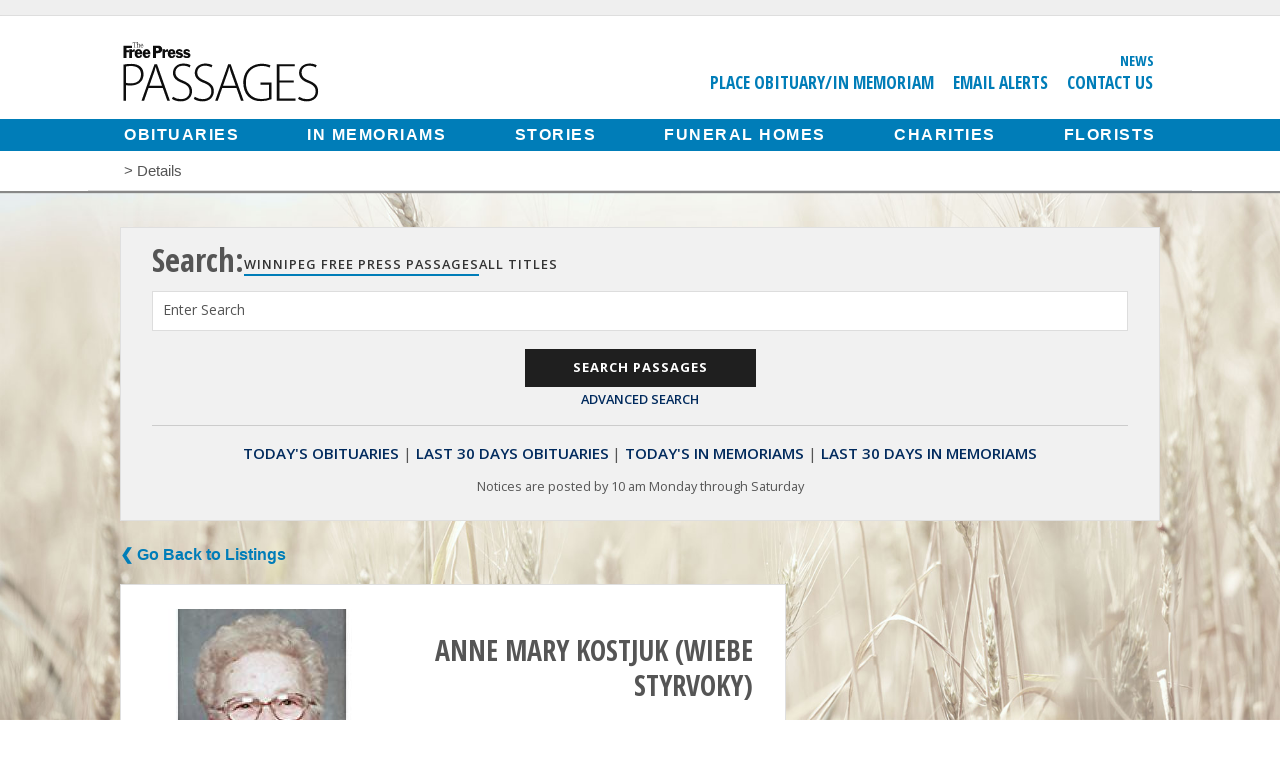

--- FILE ---
content_type: text/html; charset=UTF-8
request_url: https://passages.winnipegfreepress.com/passage-details/id-309669/KOSTJUK_ANNE
body_size: 7940
content:
<!DOCTYPE html>
<html lang="en">
<head>

<meta charset=utf-8 />
<meta http-equiv="X-UA-Compatible" content="IE=edge">
<noscript>
  <meta http-equiv="refresh" content="0; URL=/errors/nojs">
</noscript>
<!--[if lte IE 9]>
<script>
    location.assign('/errors/nosupport');
</script>
<![endif]-->
  	<link rel="shortcut icon" href="/images/favicon.ico" type="image/x-icon" />
	<link rel="apple-touch-icon-precomposed" sizes="57x57" href="/images/apple-icon-57x57.png" />
	<link rel="apple-touch-icon-precomposed" sizes="114x114" href="/images/apple-icon-114x114.png" />
	<link rel="apple-touch-icon-precomposed" sizes="72x72" href="/images/apple-icon-72x72.png" />
	<link rel="apple-touch-icon-precomposed" sizes="144x144" href="/images/apple-icon-144x144.png" />
	<link rel="apple-touch-icon-precomposed" sizes="60x60" href="/images/apple-icon-60x60.png" />
	<link rel="apple-touch-icon-precomposed" sizes="120x120" href="/images/apple-icon-120x120.png" />
	<link rel="apple-touch-icon-precomposed" sizes="76x76" href="/images/apple-icon-76x76.png" />
	<link rel="apple-touch-icon-precomposed" sizes="152x152" href="/images/apple-icon-152x152.png" />
	<link rel="apple-touch-icon-precomposed" sizes="180x180" href="/images/apple-icon-180x180.png" />
	<link rel="icon" type="image/png" href="/images/android-icon-192x192.png" sizes="192x192" />
	<link rel="icon" type="image/png" href="/images/android-icon-144x144.png" sizes="144x144" />
	<link rel="icon" type="image/png" href="/images/android-icon-72x72.png" sizes="72x72" />
	<link rel="icon" type="image/png" href="/images/android-icon-48x48.png" sizes="48x48" />
	<link rel="icon" type="image/png" href="/images/android-icon-36x36.png" sizes="36x36" />
	<link rel="icon" type="image/png" href="/images/favicon-96x96.png" sizes="96x96" />
	<link rel="icon" type="image/png" href="/images/favicon-32x32.png" sizes="32x32" />
	<link rel="icon" type="image/png" href="/images/favicon-16x16.png" sizes="16x16" />
	<link rel="icon" type="image/png" href="/images/favicon-128.png" sizes="128x128" />
	<meta name="msapplication-TileColor" content="#FFFFFF" />
	<meta name="msapplication-TileImage" content="/images/mstile-144x144.png" />
	<meta name="msapplication-square70x70logo" content="/images/mstile-70x70.png" />
	<meta name="msapplication-square150x150logo" content="/images/mstile-150x150.png" />
	<meta name="msapplication-square310x310logo" content="/images/mstile-310x310.png" />
	<meta name="apple-mobile-web-app-title" content="Winnipeg Free Press Passages">
	<script type='text/javascript' src='https://platform-api.sharethis.com/js/sharethis.js#property=6717c70200990500133ecf55&product=custom-share-buttons&source=platform' async='async'></script>



<meta name="csrf-token" content="Sr2B781tuCVxxKKcms6t9dRjh091bqXqDod8X1Rt" />
<meta content="initial-scale=1.0, maximum-scale=1.0, user-scalable=0" name="viewport">
<meta name="google-site-verification" content="0xlPqbaTd_anPrlHNkY1HskZToABGn2_K99Y5KnUP00" />
<title>KOSTJUK ANNE - Obituaries - Winnipeg Free Press Passages</title>
<meta name="description" content="


 
 
ANNE MARY KOSTJUK
 (WIEBE) (nee STYRVOKY) 
 May 21, 1914 - August 1, 2022
  

 Our mom, gramma, auntie Anne Kostjuk completed her... " />
<meta name="keywords" content="passages, obituaries, Winnipeg Free Press, manitoba, in memorium, deaths" />	
<!-- Google Tag Manager / GA4 triggers from here -->
<script>(function(w,d,s,l,i){w[l]=w[l]||[];w[l].push({'gtm.start':
new Date().getTime(),event:'gtm.js'});var f=d.getElementsByTagName(s)[0],
j=d.createElement(s),dl=l!='dataLayer'?'&l='+l:'';j.async=true;j.src=
'https://www.googletagmanager.com/gtm.js?id='+i+dl;f.parentNode.insertBefore(j,f);
})(window,document,'script','dataLayer','GTM-T63L6M6');</script>
<!-- End Google Tag Manager -->

<!-- <script src="http://cdn.cxense.com/cx.js" type="text/javascript" async="async"></script> -->
<script>var cX = cX || {}; cX.callQueue = cX.callQueue || [];</script>
<script src="/js/jquery.min.js"></script>
<script src="/js/jquery-ui.min.js"></script>
<script src="/js/all.js"></script>

<link rel="stylesheet" href="https://ajax.googleapis.com/ajax/libs/jqueryui/1.11.4/themes/smoothness/jquery-ui.css">
<script src="//cdn.jsdelivr.net/webshim/1.14.5/polyfiller.js"></script>
<link href="https://www.winnipegfreepress.com/wp-content/client-mu-plugins/frontend/lib/fontawesome-brands.min.css" rel="stylesheet" />
<link href="https://www.winnipegfreepress.com/wp-content/client-mu-plugins/frontend/lib/fontawesome-regular.min.css" rel="stylesheet" />
<link href="https://www.winnipegfreepress.com/wp-content/client-mu-plugins/frontend/lib/fontawesome-solid.min.css" rel="stylesheet" />
<link href="https://www.winnipegfreepress.com/wp-content/client-mu-plugins/frontend/lib/fontawesome.min.css" rel="stylesheet" />

<link rel="stylesheet" media="screen,projection" href="/css/base.css?v=3" />
<!-- Publication based CSS file -->
<link rel="stylesheet" media="screen,projection" href="/css/winnipegfreepress.css" />

<!--[if gte IE 9]>
<link rel="stylesheet" type="text/css" media="screen,projection" href="/css/ie.css" />
<![endif]-->
<link rel="stylesheet" media="print" href="/css/print.css?v=2" />
<link href='//fonts.googleapis.com/css?family=Open+Sans:400,700,600|Open+Sans+Condensed:300,700' rel='stylesheet' type='text/css' />
<script src="https://www.google.com/recaptcha/api.js?render=explicit" async defer></script>
<script src="/js/forms.js"></script>
<script>
$(function(){
    PassagesFormManage.init(
        );


    $('#incfont').click(function(){
        curSize= parseInt($('.obituary_body').css('font-size')) + 2;
        if(curSize<=24){
            $('.obituary_body').css('font-size', curSize);
            localStorage.setItem('curSize', curSize);
        }
    });

    $('#decfont').click(function(){
        curSize= parseInt($('.obituary_body').css('font-size')) - 2;
        if(curSize>=12){
            $('.obituary_body').css('font-size', curSize);
            localStorage.setItem('curSize', curSize);
        }
    }); 

    if(localStorage.getItem('curSize')){
        setTimeout(function(){
            curSize = localStorage.getItem('curSize');
            $('.obituary_body').css('font-size', parseInt(curSize));
        },0);
    }
});
</script>
<script>
function emailcurrentpage(){
	window.location.href="mailto:?subject="+document.title+"&body="+escape(window.location.href);
}
</script>
<meta name="verify-v1" content="lzarxq0dletbrzm+htnhzooyly1jbowlvx9yx7oyg4c=" />

<!--Google dfp ads start-->
<script async src="https://securepubads.g.doubleclick.net/tag/js/gpt.js"></script>
<script>
	window.googletag = window.googletag || {cmd: []};
	if(localStorage["views"]){
		var views = parseInt(localStorage["views"]);
		views++;
	}else{
		var views = 1;
	}
	localStorage["views"] = views;
	var gptAdSlots = [];
</script>

</head>

<body id="">
<!-- Google Tag Manager (noscript) -->
<noscript><iframe src="https://www.googletagmanager.com/ns.html?id=GTM-T63L6M6"
height="0" width="0" style="display:none;visibility:hidden"></iframe></noscript>
<!-- End Google Tag Manager (noscript) -->
<div class="mobile-interstitial-container" style="position:absolute">
<div id="div-gpt-ad-mobileinterstitial"></div>
<script>
if($(window).width() < 768 && views%3 == 0){
    googletag.cmd.push(function() { googletag.display('div-gpt-ad-mobileinterstitial'); });
}
</script>
</div>
<!--Slide Menu-->
<div class="slide-menu" id="slide-menu">
    <a href="#" id="nav-close-btn" class="fr"><i class="fas fa-times"></i></a>
    <ul>
        <li><a href="/funeral-homes">Funeral Homes</a></li>
        <li><a href="/charities">Charities</a></li>
        <li><a href="/florists">Florists</a></li>
    </ul>
    <ul>
        <li><a href="/place-obituary">Place an Obituary/In Memoriam</a></li>
    </ul>
    <ul>
        <li><a href="https://passages.winnipegfreepress.com/passages-search/date-range-today/publication-id-1/classification-id-1" >Today's Obituaries</a></li>
        <li><a href="https://passages.winnipegfreepress.com/passages-search/date-range-month/publication-id-1/classification-id-1">Last 30 Days Obituaries</a></li>
        <li><a href="https://passages.winnipegfreepress.com/passages-search/date-range-today/publication-id-1/classification-id-2">Today's In Memoriams</a></li>
        <li><a href="https://passages.winnipegfreepress.com/passages-search/date-range-month/publication-id-1/classification-id-2">Last 30 Days In Memoriams</a></li>
    </ul>
    <ul>
        <li><a href="/contact">Contact Us</a></li>
        <li><a href="/email-alerts">Email Alerts</a></li>
    </ul>
</div><!--Fixed Nav-->
<div class="fixed top">
	<div class="top-ad">
		<div id="div-gpt-ad-leaderboard"></div>
		<script>
			if($(window).width() > 767){
				googletag.cmd.push(function() {
					googletag.display('div-gpt-ad-leaderboard');
					googletag.pubads().addEventListener('impressionViewable', function(event) {
							if($('#div-gpt-ad-leaderboard div iframe').height() > 200){
								setTimeout(function(){stickyLeaderboard();}, 500);
							} else {
								setTimeout(function(){stickyLeaderboard();}, 1000);
							}
					});
					googletag.pubads().addEventListener('slotRenderEnded', function(event) {
						if (event.slot === gptAdSlots['leaderboard']) {
							var $ad = $('.top-ad')
							var $adWidth = $('#div-gpt-ad-leaderboard div iframe').width();
							if($adWidth != 0 && $adWidth != null){
								if($('#div-gpt-ad-leaderboard div iframe').width() < 800){
									$ad.addClass('regularSize');
								}else{
									$ad.addClass('superSize');
								}
							}
							//$('#fixedHeaderClose').css('margin-top', $('.fixed.top').height() + 'px');
						}
					});
				});

			setTimeout(function(){stickyLeaderboard();}, 7000);
		}
		</script>
	</div>
	<header class="sticky">
		<a href="Javascript: void(0);" id="nav-open-btn2" class="nav-btn-mobile"><i class="fas fa-bars"></i></a>
<div class="header-content">
	<div class="logo">
		<a class="svg" href="/"><img src="/images/winnipegfreepress-logo.svg" alt="Winnipeg Free Press Passages"></a>
		<a class="png" href="/"><img src="/images/winnipegfreepress-logo.png" alt="Winnipeg Free Press Passages"></a>
	</div>
	<div class="header-links">
		<ul class="utility_nav right">
			<li>
				<a href="https://www.winnipegfreepress.com" target="_blank">News</a>
			</li>
		</ul>
		<ul class="utility_nav">
			<li><a href="/place-obituary/">Place Obituary/In Memoriam</a></li>
							<li><a href="https://www.winnipegfreepress.com/newsletter/passages-signup">Email Alerts</a></li>
						<li><a href="/contact/">Contact Us</a></li>
		</ul>
	</div>
</div>
<nav>
	<ul>
		<li><a href="/passages-search/date-range-month/publication-id-1/classification-id-1/order-run_date/dir-desc">Obituaries</a></li>
		<li><a href="/passages-search/date-range-month/publication-id-1/classification-id-2/order-run_date/dir-desc">In Memoriams</a></li>
					<li><a href="/stories">Stories</a></li>
				<li><a href="/funeral-homes">Funeral Homes</a></li>
		<li><a href="/charities">Charities</a></li>
		<li><a href="/florists">Florists</a></li>
	</ul>
</nav>
<p class="breadcrumb">
	<a href="/"><i class="fas fa-home"></i></a> &gt;
		Details
	</p>
	</header>
</div>
<div id="fixedHeaderClose" style="clear:both;"></div>
<div class="container" id="inner-wrap">

	<div class="mobile-ad">
		<div id='div-gpt-ad-mobilebanner'>
			<script type='text/javascript'>
				if($(window).width() < 768) {
					googletag.cmd.push(function() { googletag.display('div-gpt-ad-mobilebanner')});
				}
			</script>
		</div>
	</div>

	<div class="content" id="content">
		<script>_storage.sBox = {"url_ob_today":"https:\/\/passages.winnipegfreepress.com\/passages-search\/date-range-today\/publication-id-1\/classification-id-1","url_ob_last30":"https:\/\/passages.winnipegfreepress.com\/passages-search\/date-range-month\/publication-id-1\/classification-id-1","url_me_today":"https:\/\/passages.winnipegfreepress.com\/passages-search\/date-range-today\/publication-id-1\/classification-id-2","url_me_last30":"https:\/\/passages.winnipegfreepress.com\/passages-search\/date-range-month\/publication-id-1\/classification-id-2","url_today":"https:\/\/passages.winnipegfreepress.com\/passages-search\/run_date-today"}</script>
<div id="search" >
	<!-- Publication serach option -->
	<ul class="resp-tabs-list hor_1">
				<h2>Search:</h2>
		<li class="active-publication " id="current_pub_title">Winnipeg Free Press Passages</li>
		<li class="" id="all_pub_title">All Titles</li>
	</ul>
	<!-- End -->
	<script>
		$("#all_pub_title").click(function() {
			$("#current_pub_title").removeClass('active-publication');
			$(this).addClass('active-publication');
			$("#publication_type").val('all');
		});
		$("#current_pub_title").click(function() {
			$("#all_pub_title").removeClass('active-publication');
			$(this).addClass('active-publication');
			$("#publication_type").val('1');
		});
	</script>


	<form class="searchform" method="GET" action="/search-box">
		<input type="hidden" name="action" value="regular" />
		<input type="hidden" name="date_range" id="date_range" value="all" />
		<input type="hidden" name="publication_id" id="publication_type" value="1" />
		<div class="V4-input-wrap">
			<input name="keyword" id="keyword" type="search" value=""/>
			<label for="keyword">Enter Search</label>
		</div>
		<input type="submit" id="submit_search" class="submit" value="Search Passages" /><br>
		<a id="advanced_search_link">Advanced Search</a>
	</form>

	<ul class="quicklinks">
		<li><a href="https://passages.winnipegfreepress.com/passages-search/date-range-today/publication-id-1/classification-id-1" title="View today's obituary listings">Today's Obituaries</a><span>|</span></li>
		<li><a href="https://passages.winnipegfreepress.com/passages-search/date-range-month/publication-id-1/classification-id-1" title="View obituary listings for the last 30 days ">Last 30 Days Obituaries</a><span>|</span></li>
		<li><a href="https://passages.winnipegfreepress.com/passages-search/date-range-today/publication-id-1/classification-id-2" title="View the In Memoriams for today">Today's In Memoriams</a><span>|</span></li>
		<li><a href="https://passages.winnipegfreepress.com/passages-search/date-range-month/publication-id-1/classification-id-2" title="View all the In Memoriams for the last 30 days">Last 30 Days In Memoriams</a></li>
	</ul>
	<p>Notices are posted by 10 am Monday through Saturday</p>
</div>
<div id="advsearch" >
	<form class="searchform" method="GET" action="/search-box" onsubmit="return checkForm()">
		<input type="hidden" name="action" value="advanced" />
		<h2>Advanced Search:</h2>
		<div class="V4-input-wrap">
			<input name="keyword" id="adv_keyword" type="text" value=""/>
			<label for="adv_keyword">Enter Search</label>
		</div>
		<div class="half alpha">
			<div class="V4-input-wrap">
				<input name="first_name" id="firstname" type="text" value=""/>
				<label for="firstname">First Name</label>
			</div>
		</div>
		<div class="half omega">
			<div class="V4-input-wrap">
					<input name="last_name" id="lastname" type="text" value=""/>
					<label for="lastname">Last Name</label>
			</div>
		</div>
		<div class="half alpha">
			<div class="V4-input-wrap nofloat">
				<input name="run_date" type="date" id="datepicker" value=""/>
				<label for="datepicker">Publish Date: Specific</label>
			</div>
		</div>
		<div class="half omega">
			<div class="V4-input-wrap date nofloat">
				<select id="timerange" name="date_range">
					<option value="all">Choose Range</option>
					<option value="today">Today</option>
					<option value="week">Past Week</option>
					<option value="month">Past Month</option>
					<option value="year">Past Year</option>
					<option value="all">All Passages</option>
				</select>
				<label for="timerange">Publish Date: Range</label>
			</div>
		</div>
		<div class="half alpha">
			<div class="V4-input-wrap nofloat">
				<select name="classification_id" id="classification">
					<option value="0">Search Both</option>
											<option value = "1">Obituaries</option>
											<option value = "2">In Memoriams</option>
									</select>
				<label for="classification">Obituaries and In Memoriams</label>
			</div>
		</div>
		<!-- Publication dropdown -->
		<div class="half omega">
			<div class="V4-input-wrap date nofloat">
				<select id="publications" name="publication_id">
					<option value="all">All</option>
																		<option value="1" >Winnipeg Free Press</option>
													<option value="2" >Brandon Sun</option>
													<option value="3" >The Carillon</option>
															</select>
				<label for="publications">Publications</label>
			</div>
		</div>
		<!-- End -->
			<input type="submit" id="submit_search" class="submit" value="Search Passages" /><br>
			<a id="regular_search_link">Regular Search</a>
	</form>

</div>
<a class="back" onclick="window.history.go(-1); return false;" />&#10094; Go Back to Listings</a>
<div id="browse" class="details">    
    <div class="top">
                    <div id="slider">
                                <img src="//wfpquantum.s3.amazonaws.com/images/passages/obits/large/d4uj2kn9ozqnkp8jyap0-145571.jpg" alt="ANNE MARY KOSTJUK (WIEBE STYRVOKY) Obituary pic"/>
                            </div>     
                        
        <h1>ANNE MARY KOSTJUK (WIEBE STYRVOKY)</h1>
        <p>Born: May 21, 1914</p>        <p>Date of Passing: Aug 01, 2022</p>        <div class="icons">
            <a class="print" href="javascript:window.print();" title="Print the passage for ANNE MARY KOSTJUK (WIEBE STYRVOKY)"><i class="fa-solid fa-print"></i></a>
            <div class="st-custom-button" data-network="email"><i class="fa-solid fa-envelope"></i></div>
			<div class="st-custom-button" data-network="sms"><i class="fa-solid fa-comment-sms"></i></div>
		</div>
                <a class="button" href="https://passages.winnipegfreepress.com/florists" title="Send flowers to the family of ANNE MARY KOSTJUK (WIEBE STYRVOKY)">
            Send Flowers to the Family
        </a>
                <a style="max-width: 290px; width:100%" class="button" id="goto_tribute" href="#tribute" title="Offer a condolence or memory to the family and friends of ANNE MARY KOSTJUK (WIEBE STYRVOKY)">Offer Condolences or Memory</a>
            </div>
    <div class="obituary_body">
		        <p class="textsize">Adjust Text Size: <a href="#/" id="incfont">A+</a> <a href="#/" id="decfont">A-</a></p>
        <p>


<p align="center">
<strong>
ANNE MARY KOSTJUK
<br>(WIEBE) (nee STYRVOKY)</strong>
<br>May 21, 1914 - August 1, 2022
<br></p>

<br>Our mom, gramma, auntie Anne Kostjuk completed her incredible 108 year life journey peacefully at her residence, surrounded by loving family, friends and dedicated caregivers. 
<br>Gramma lived her last days very true to her nature with tremendous strength and purposefulness and with her signature great humour. Gramma was always thoughtfully checking in on the well-being of each of her loved ones with curiosity and interest throughout her life and right up to her last moments.
<br>Anne is survived by her son Brian Wiebe; stepdaughter Vivian Leduchowski and her many grandchildren and large extended family. Anne was predeceased by her second husband Joe Kostjuk, who was the love of her life. Anne was also pre-deceased by her children, Roy Wiebe, Nancy Dumas, Violet Siemens, Jim Wiebe and stepson Harold Kostjuk. 
<br>Gramma loved us all so deeply and dearly loved her favourite caregivers at River East Personal Care Home who cared for her like she was their own family.
<br>Our Mom and Gramma was a true marvel in so many ways. She loved to cook and would happily feed the whole bunch of us, with any new friends always welcome at her table. She always had an abundant garden that fed multitudes and continued that with bountiful potted tomato plants on her balcony well past her 100th year. Anne bowled at Billy Mosienko's for many years well into her 90s and was one of their most famous bowlers! Anne was mentally sharp as a tack doing crosswords and word searches, often correcting us in recollections of times and places and even when we couldn't immediately think of today's date!
<br>The best lesson for a happy life that this loving and dynamic woman taught us is to cherish family and hold them close, and to continuously seek out and nourish new friendships. Gramma did that always with genuine interest and an abiding and earnest care for each and every one of us who were lucky enough to have been in her loving circle.
<br>Funeral service will be held Monday, August 8, 2022 at 10&#58;00 a.m. at Bardal Funeral Home, 843 Sherbrook Street, Winnipeg. The service will be live streamed on the Bardal OneRoom livestreaming site. You may log in to view the service on Anne's obituary page at the Bardal Funeral Home website www.bardal.ca
</p><p align="center">

<br>Bardal Funeral Home
<br>843 Sherbrook Street
<br>Parking behind Funeral Home
<br>204-774-7474, www.bardal.ca
</p></p>
</p>
                <p class="italic">As published in Winnipeg Free Press on Aug 06, 2022</p>
    </div>
        <div class="guestbook">
                    <h3>Condolences &amp; Memories <span>(2 entries)</span></h3>
                <ul class="condolences">
                                    <li>
               <p>My deepest Sympathies to the family- 
I am very saddened by the news. I gave her a call on Saturday Aug 13, and the line was disconnected.  I thought OK, what has happened. Therefore stopped at the care home yesterday when I was giving the news of her passing. It was with heavy heart that I left there not getting a chance to say Hi! She was an amazing lady who touched so many lives in her life time. I will surely miss our chats and visits. See you my friend in days to come as I journey upper to heaven on day as well. Your in the arms of Jesus now! I know your enjoying yourself there as well as you did on earth. Love you, forever you will be in my heart. 
Emily Swar  
                <span>- Posted by: Emily Swar (Friend from Devonshire Residence ) on: Aug 16, 2022</span></p>
            </li>
                                                <li>
               <p>Did Vivian, I’m so sorry to hear of the passing of Anne.  She was indeed a marvellous woman.  Her and your dad made a wonderful couple 😘
I wish I would have been able to go to her funeral, but only read about it days later.

Thinking of you all and the wonderful person that Anne was to all.

With love and prayers, Anna (Fulcher) 🙏🙏🙏
                <span>- Posted by: Anna Johnston (Friend) on: Aug 12, 2022</span></p>
            </li>
                                </ul>

                <button id="tribute" type="button" value="first" class="showform">Offer Condolences or Memory</button>
        <div class="memories" style="display:none;">
           <div class="flash-message">
                                                                                                </div>       
            <div class="box">
                <p>Share your memories and/or express your condolences below. Fields marked with a * are required. All others are optional.</p>
                <p>Unfortunately with the need to moderate tributes for inappropriate content, your comments may take up to 48 hours to appear.  Thank you for your understanding.</p>
            </div>
            <div id="form-div">
                <form class="commentform" method="POST" action="#tribute">
                    <input type="hidden" name="_token" value="Sr2B781tuCVxxKKcms6t9dRjh091bqXqDod8X1Rt" autocomplete="off">
                                        <div class="V4-input-wrap">
                        <input type="text" name="comment[name]" id="name" value="" />
                        <label for="name">Name *</label>
                    </div>
                                         <div class="V4-input-wrap">
                        <input type="text" id="relationship" name="comment[relationship]" value="" />
                        <label for="relationship">Relationship *</label>
                    </div>
                    <div class="V4-input-wrap">
                        <input type="text" id="email" name="comment[email]" value="" />
                        <label for="email">Email <span>(Will not appear in comment)</span></label>
                    </div>
                    <div class="V4-input-wrap griffin">
                       <input type="text" id="repeat_email" name="comment[repeat_email]" value="" />
                        <label for="repeat_email">Repeat Email <span>(Will not appear in comment)</span></label>
                    </div>
                    <div class="V4-input-wrap">
                       <input type="tel" id="phone" name="comment[phone]" value="" />
                        <label for="phone">Phone <span>(Will not appear in comment)</span></label>
                    </div>
                                        <div class="V4-input-wrap">
                        <textarea id="commentContent" name="comment[content]"></textarea>
                        <label for="commentContent">Tribute or Life Story *</label>
                    </div>
                                               
                    <input type="hidden" name="comment[obit_id]" value="309669" />
                    <input type="submit" id="submit_btn" class="submit" value="Submit Tribute" />
                      
                </form>
            </div>
        </div>
            </div>
    </div>    
            <a class="back" onclick="window.history.go(-1); return false;" />&#10094; Go Back to Listings</a>
	</div>
</div>
<footer>
	<div class="footer-content">
	<dl class="general">
		<dt>General</dt>
		<dd><a href="/">Home</a></dd>
		
				<dd><a href="/passages-search/date-range-week/classification-id-1/order-run_date/dir-desc">Obituaries</a></dd>
		<dd><a href="/passages-search/date-range-week/classification-id-2/order-run_date/dir-desc">In Memoriams</a></dd>
		<dd><a href="/stories">Stories</a></dd>
		
		<dd><a href="/funeral-homes/">Funeral Homes</a></dd>
		<dd><a href="/charities/">Charities</a></dd>
		<dd><a href="/florists/">Florists</a></dd>
		<dd><a href="/contact/">Contact Us</a></dd>
		<dd><a href="/place-obituary/">Place Obituary/In Memoriam</a></dd>
		<dd><a href="https://account.winnipegfreepress.com/newsletters/subscribe/obits">Email Alerts</a></dd>
		<dd><a href="https://www.winnipegfreepress.com/terms-conditions">Terms &amp; Conditions</a></dd>
	</dl>
	<dl class="network">
		<dt>Our Network</dt>

					<dd><a href="https://www.winnipegfreepress.com" target="_blank">Winnipeg News</a></dd>
			<dd><a href="https://homes.winnipegfreepress.com/" target="_blank">Homes</a></dd>
			<dd><a href="https://marketplace.winnipegfreepress.com" target="_blank">Classifieds</a></dd>
			<dd><a href="https://passages.brandonsun.com/" target="_blank">Brandon Passages</a></dd>
			<dd><a href="https://passages.thecarillon.com/" target="_blank">Steinbach Passages</a></dd>
		
		<dd><a href="https://www.fpnewspapers.com/" target="_blank">FP Newspapers Inc.</a> </dd>
	</dl>

			<div class="copyright">
				<a href="https://www.winnipegfreepress.com" target="_blank"><img src="/images/winnipegfreepress-logo-footer.svg" alt="Winnipeg Free Press" class="footer-logo"></a>
				<p>&copy;2025 Winnipeg Free Press. All Rights Reserved.</p>
			</div>
		
</div></footer>
<script src="/js/searchBox.js"></script>
<script type="text/javascript" src="/js/details.js"></script>
<!-- Cxense script begin -->
<div id="cX-root" style="display:none"></div>
<script type="text/javascript">
var cX = cX || {}; cX.callQueue = cX.callQueue || [];
cX.callQueue.push(['setSiteId', '9222351664528113873']);
    
cX.callQueue.push(['sendPageViewEvent']);
</script>
<script type="text/javascript">
(function() { try { var scriptEl = document.createElement('script'); scriptEl.type = 'text/javascript'; scriptEl.async = 'async';
scriptEl.src = ('https:' == location.protocol) ? 'https://scdn.cxense.com/cx.js' : 'http://cdn.cxense.com/cx.js';
var targetEl = document.getElementsByTagName('script')[0]; targetEl.parentNode.insertBefore(scriptEl, targetEl); } catch (e) {};} ());
</script>
<!-- Cxense script end --></body>
</html>

--- FILE ---
content_type: text/css
request_url: https://passages.winnipegfreepress.com/css/base.css?v=3
body_size: 13482
content:
html,body,div,span,applet,object,iframe,h1,h2,h3,h4,h5,h6,p,blockquote,pre,a,abbr,acronym,address,big,cite,code,del,dfn,em,img,ins,kbd,q,s,samp,small,strike,strong,sub,sup,tt,var,b,u,i,center,dl,dt,dd,ol,ul,li,fieldset,form,label,legend,table,caption,tbody,tfoot,thead,tr,th,td,article,aside,canvas,details,embed,figure,figcaption,footer,header,hgroup,menu,nav,output,ruby,section,summary,time,mark,audio,video{margin:0;padding:0;border:0;font-size:100%;font:inherit;vertical-align:baseline}article,aside,details,figcaption,figure,footer,header,hgroup,menu,nav,section{display:block}body{line-height:1}ol,ul,li{list-style:none}ul{-webkit-margin-before:0;-webkit-margin-after:0;-webkit-margin-start:0px;-webkit-margin-end:0px;-webkit-padding-start:0px}blockquote,q{quotes:none}blockquote:before,blockquote:after,q:before,q:after{content:'';content:none}select::-ms-expand{display:none}table{border-collapse:collapse;border-spacing:0}input[type="search"]{-webkit-appearance:none;-webkit-border-radius:0px;border-radius:0}nav{margin:1rem 0 0 0;padding:.25rem;background-color:#007db8}nav a{color:#fff;padding:0.25em}nav a:hover{color:#e3f7ff}nav li{text-transform:uppercase;letter-spacing:1.5px;font-size:0.9em;font-weight:600;-webkit-transition:all 400ms ease-in-out;-moz-transition:all 400ms ease-in-out;-ms-transition:all 400ms ease-in-out;-o-transition:all 400ms ease-in-out;transition:all 400ms ease-in-out}nav ul{max-width:calc(1040px + 4rem);padding:0 2rem;display:-webkit-box;display:-ms-flexbox;display:flex;margin:0 auto;-webkit-box-pack:justify;-ms-flex-pack:justify;justify-content:space-between}.nav-btn{background-color:#007db8}.nav-open-btn2{position:absolute;left:0;top:0}@-webkit-keyframes header-show{0%{top:-100%}100%{top:0%}}@-moz-keyframes header-show{0%{top:-100%}100%{top:0%}}@-o-keyframes header-show{0%{top:-100%}100%{top:0%}}@keyframes header-show{0%{top:-100%}100%{top:0%}}a.nav-btn-mobile{display:none}.slide-menu{position:fixed;top:0;bottom:0;left:-270px;background-color:#007db8;z-index:2222223;width:200px;-webkit-box-shadow:5px 0px 5px 0px rgba(50,50,50,0.5);-moz-box-shadow:5px 0px 5px 0px rgba(50,50,50,0.5);box-shadow:5px 0px 5px 0px rgba(50,50,50,0.5);overflow-x:hidden;overflow-y:auto}.slide-menu ul{width:auto;clear:both;padding:.5rem 0;list-style:none;text-align:right;border-bottom:1px #e3f7ff solid}.slide-menu ul:last-child{border-bottom:none}.slide-menu ul li{padding:.5rem;margin:0;text-align:right;width:100%;text-transform:uppercase;display:inline-block;line-height:1.35em;font-size:0.9em}.slide-menu ul li a{transition:.3s ease}.slide-menu ul li a{color:#fff}.slide-menu ul li a:hover{color:#002a5d}a#nav-close-btn{color:#fff;font-size:1.5em;float:right;padding:10px}form{clear:both;margin-bottom:1rem;width:100%}form label{font-family:"Open Sans",sans-serif}form label span{font-size:0.75em}form label.pick{text-transform:uppercase}form input,form select,form option,form textarea{width:100%;box-sizing:border-box;padding:10px 2%;font-size:14px;color:#555;letter-spacing:0.5px;border-radius:0;border:1px #ddd solid;height:38px;font-family:"Open Sans",sans-serif}form input:focus,form select:focus,form option:focus,form textarea:focus{border:1px #000 solid}form select{-webkit-appearance:none;-moz-appearance:none;appearance:none;-moz-border-radius:0;-webkit-border-radius:0;border-radius:0;background:#fff url(/images/dropdown-arrow.png) 96%/4% no-repeat;background-size:2.5%}form textarea{height:200px}form .button{font-weight:700;font-size:13px}form .red{color:red}form input[type="submit"]{text-transform:uppercase;font-weight:700;font-size:13px;color:#fff;display:inline-block;border:none;cursor:pointer;-webkit-transition:all 400ms ease-in-out;-moz-transition:all 400ms ease-in-out;-ms-transition:all 400ms ease-in-out;-o-transition:all 400ms ease-in-out;transition:all 400ms ease-in-out;-webkit-appearance:none;margin-bottom:0;padding:.5rem 1rem}form input[type="submit"]:hover{cursor:pointer}form input[type="search"]{-webkit-appearance:textfield}form input[type="radio"],form input[type="checkbox"]{float:left;width:15px;height:15px;margin-bottom:30px;opacity:1}form input[type="checkbox"]{margin-bottom:0}form li{width:49%;float:left;margin-right:2%;box-sizing:border-box}form li input.outline{border:1px #007db8 solid}form li.recaptcha{clear:left}form li.submit{float:right;margin-right:0;clear:both;width:100%;margin-top:15px}form li.submit:hover{cursor:pointer}form li:nth-child(even){margin-right:0}form li.type{width:100%}form li.type label{float:left;padding-right:30px}form li.type label:nth-child(1){width:100%;float:left}form li.full{width:100%;margin-right:0}form li.full+li{margin-right:2%}form li.left{clear:left;margin-right:2%}form li.left+li{margin-right:0}form li.textarea{width:100%}.formChunk{clear:both;width:100%;overflow:auto}.formChunk+.formChunk{margin-top:2rem}span.V4-error{width:94%}.half span.V4-error{width:88%}.guestbook span.V4-error{width:90.5%}.emails span.V4-error{width:79.5%}.flash-message{float:left;margin-bottom:0.75rem;width:98%}.alert{background:#fcc5c7;color:#b80e15;font-weight:bold;padding:0.75rem 2rem 0.75rem 0.75rem;margin-bottom:10px;clear:both;position:relative}.alert li{text-align:left}.alert a.close{position:absolute;right:15px;top:10px}.alert.alert-success,.alert.alert-info{background:#c1f2c5;color:#3e6641;font-weight:bold;padding-bottom:0.75rem;clear:both;position:relative;top:15px;right:10px;width:100%}.alert.alert-info{margin-bottom:0.75rem}.emails .alert.alert-success{margin:0 .5rem 1rem;width:87%}.success{background:rgba(241,236,244,0.65);border:1px #007db8 solid;font-weight:bold;padding:1.5rem 3% 2rem 3%;width:100%;margin-bottom:50px;text-align:left;box-sizing:border-box}.guestbook form li{width:100%}.searchform input[type="submit"],#advsearch input[type="submit"]{width:auto;padding:.5rem 3rem;margin:.5rem 0 0 0}#advsearch input[type="submit"]{clear:both}.searchform li:nth-child(1){width:100%}.searchform li:nth-child(odd){margin-right:0}.searchform li:nth-child(even){margin-right:2%}.searchform li.submit{margin:0}.V4-input-wrap input.ws-date{z-index:auto}.ws-button-row button{width:auto}.emails form fieldset+ul{width:100%}.emails button{margin-top:10px}.emails ul{margin:0}.emails ul.narrow,.emails ul.all{margin:10px 0 0 0;display:inline-block;clear:both;float:left}.emails ul.narrow input[type="radio"],.emails ul.all input[type="radio"]{margin-bottom:0;clear:both}.emails ul.narrow li.type,.emails ul.all li.type{margin-bottom:15px}.emails ul.narrow input[type="radio"]{margin-bottom:5px !important}.emails ul.all{margin-top:0}.emails ul.all.email li:nth-child(1){width:49%}.emails ul.all.email li:nth-child(2){clear:left}.emails ul li{width:100%;margin-right:0}.emails ul li input[type="submit"]{margin-top:20px;width:100%}.emails ul li input[type="radio"]{margin:5px 3px 3px 0}.emails ul li label:nth-child(1) span,.emails ul li label:nth-child(2) span{text-transform:none;font-size:0.9em;margin-right:0}.emails ul li label.small{font-size:0.7em;line-height:1.15em;text-transform:none;display:block;margin-top:31px}.emails ul li label.pick{margin:3px 0 15px;display:block;font-size:0.9em;line-height:1.5em;text-transform:uppercase}.emails ul li label.pick span{text-transform:none}.emails ul li label.consent{text-transform:none;line-height:1em;font-size:0.9em}.emails ul li.submit{float:left}.V4-input-wrap{border:none;margin:1em 0 .75em;list-style:none;float:left;width:100%;text-align:left;position:relative;min-width:100%}.V4-input-wrap input,.V4-input-wrap select,.V4-input-wrap option,.V4-input-wrap textarea{border:none}.V4-input-wrap label{cursor:text;padding:0;position:absolute;top:8px;left:10px;font-weight:normal;z-index:2;color:#555555;font-size:14px;transition:all ease-in-out .2s;-webkit-transition:all ease-in-out .2s;width:auto;float:none}.V4-input-wrap input{width:90%;margin:0;padding:10px;display:inline-block;vertical-align:middle;color:#555;font-size:14px;letter-spacing:0;font-family:verdana, sans-serif;line-height:1;padding:10px 4px;width:100%;background:none;position:relative;z-index:2;border-radius:0;-moz-border-radius:0;-webkit-border-radius:0}.V4-input-wrap.floater label{top:-1.6em;left:0px;font-size:.9em}.V4-input-wrap.nofloat label{top:-1.6em;left:0px;font-size:.9em}.emails ul li .V4-input-wrap.floater label.small{font-size:0.7em;line-height:1.15em;text-transform:none;display:block;margin-top:31px;top:9px;left:10px}#search .V4-input-wrap.floater label,#search .V4-input-wrap.nofloat label,#advsearch .V4-input-wrap.floater label,#advsearch .V4-input-wrap.nofloat label{font-size:0.75em}.guestbook .V4-input-wrap.floater label,.obit_submit_form .V4-input-wrap.floater label,.obit_submit_form .V4-input-wrap.nofloat label{font-size:0.75em}.obit_submit_form h3{width:100%;clear:both}label.small{font-size:0.75em;float:left;margin:3px 10px 0 0}label.full{width:100%;float:left}.recaptcha{clear:both;margin-bottom:15px}form.emailform li:nth-child(even){margin-right:2%}form.emailform li.submit:nth-child(even){margin-right:0}form.emailform li:nth-child(odd){margin-right:0}form.emailform li label{font-size:0.9em}form.emailform li label.consent{font-family:inherit;font-size:1em}.V4-error+.V4-input-wrap input,.V4-error+.V4-input-wrap select,.V4-error+.V4-input-wrap textarea{border:1px #007db8 solid}ul.unsubscribe li{font-weight:700;width:100%}ul.unsubscribe li #submit{margin-top:1.5rem}@media all and (-ms-high-contrast: none), (-ms-high-contrast: active){input[type="file"]{padding:9px !important;cursor:pointer}input#photo1,input#photo2,input#photo3{height:55px !important}input[type="radio"]{padding:1px}}@-moz-document url-prefix(){form select{padding:7px 0 7px 10px}form option{padding:3px 0 3px 10px;border:0;margin-bottom:0;height:20px}form option:last-child{margin-bottom:8px}.half span.V4-error{width:100%}input[type="file"]{padding:5px 5px 43px;cursor:pointer}:invalid{box-shadow:none}:-moz-submit-invalid{box-shadow:none}:-moz-ui-invalid{box-shadow:none}}.datepicker{-webkit-appearance:textfield;-moz-appearance:textfield}input.datepicker[type="date"]{display:block;-webkit-appearance:textfield;-moz-appearance:textfield;min-height:1.2em;min-width:100%}#browse.results{background:none;width:64%;margin-top:0;padding:0;border:none}#browse.results h1{padding-bottom:0}#browse.results ul.pagination{margin-top:10px}#browse.results ul.pagination li{padding:0 0.25rem;display:inline-block;margin-bottom:17px;text-transform:uppercase}#browse.results ul.pagination li:first-child,#browse.results ul.pagination li:last-child{margin-right:5px;font-size:0.85em}#browse.results ul.pagination li:last-child{margin:0 0 0 5px}#browse.results ul.pagination li a{padding:0 .25em}#browse.results ul.pagination li.active a{border-bottom:solid 2px}#browse.results p.navigate{border-bottom:1px #e3f7ff solid;padding:5px 0;font-weight:bold;text-transform:uppercase;margin-bottom:15px;float:left;width:100%;font-size:0.85em}#browse.results p.navigate:last-child{margin-top:50px;border:none;border-top:1px #007db8 solid}#browse.results form.sortby{background:#007db8;width:100%;padding:1rem;margin-bottom:1rem;margin-top:0;color:#fff}#browse.results form.sortby fieldset{display:flex;justify-content:space-between;gap:1rem}#browse.results form.sortby legend{color:#fff;font-weight:600;text-transform:uppercase;padding:12px 0;float:left}#browse.results form.sortby select{margin-bottom:0}ul.obitlist{margin:1.5rem 0}ul.obitlist li{background:#fff;padding:1rem;margin-bottom:5px;border:1px #efefef solid}ul.obitlist li.none{background:none;padding-left:0}ul.obitlist li img{float:right;max-width:100px;margin-bottom:3px;height:auto}ul.obitlist li img.pic{float:left;max-width:200px;height:auto;margin-right:10px}ul.obitlist h2{font-size:1.75em;padding-bottom:5px;text-transform:capitalize}ul.obitlist p{font-size:1em}ul.obitlist p.uppercase{padding-bottom:5px}ul.obitlist .italic{line-height:1.5em;font-size:0.9em;font-weight:normal;padding-top:3px}a.back{clear:left;display:block;width:64%;text-align:left;padding-bottom:20px}.funeral_branded{background:#fff;padding:1.5rem 3% 2rem 3%;float:left;width:100%;border:1px #eae5ec solid;box-sizing:border-box;margin-bottom:1.5rem;margin-bottom:1.5rem}.funeral_branded dl{text-align:left}.funeral_branded img{float:right;padding-left:15px}.branded{display:inline-block;margin:0 auto 1.5rem;text-align:center;clear:both;max-width:100%}.branded img{width:100%}.branded.second{background:#fff;padding:1.5rem 3% 2rem 3%;border:1px #efefef solid;box-sizing:border-box;width:33%;margin:0 0 2rem 3%;display:inline-block;float:right;clear:right;text-align:left}.branded.second img{width:100%;max-width:125px;float:left;margin-bottom:1rem}.branded.second h3{clear:both;line-height:1.15em}.branded.second p{padding-top:5px}.details .top{display:inline-block;border-bottom:1px #ddd solid;width:100%;padding-bottom:1.5rem;margin-bottom:1.5rem}#print_images{display:none}#slider{float:left;width:220px;padding-right:15px;position:relative;overflow:hidden;height:220px !important}#slider img{position:absolute;max-height:220px;max-width:220px;display:inherit}a.back{clear:left;display:block;width:64%;text-align:left;padding-bottom:20px}a.back:last-child{margin:-25px 0 25px 0}.details .top{text-align:right;font:1em/1.2em 'Open Sans', sans-serif;text-transform:uppercase}.details .top h1{font-size:1.75em;text-align:right;margin:1.5rem 0 2rem;padding:0}.details .top a.button{width:auto;margin:.5rem 0;font-weight:700;padding:10px 15px}.details .top .icons a{font-size:2em}.details .top .icons .st-custom-button{display:inline;font-size:2em;cursor:pointer;padding-left:10px;color:#007db8}.details .top .icons .st-custom-button:hover{color:#002a5d}@media screen and (min-width: 767px){.details .top .icons .st-custom-button[data-network="sms"]{display:none}}.details .top p{padding-bottom:0.25em}.details .top .prevnext{float:left;margin-top:0.25rem;width:220px;clear:both}.details .top .prevnext a{float:left}.details .top .prevnext a:nth-child(2){float:right}.details .top .prevnext a i{float:left}.icons{clear:right;padding:5px 0 10px 0}.icons a{padding-left:10px}.icons i,.icons [class^="icon-"]:before{margin-right:0}p.textsize{text-align:right;padding-bottom:15px}.responsive-wrap,.responsive-container{width:100%;display:block;position:relative;margin:20px auto;clear:both;padding-top:56.25%}.responsive-wrap:after,.responsive-container:after{display:block;content:''}.responsive-wrap>*,.responsive-container>*{position:absolute;top:20px;bottom:0;right:0;left:0;width:100%;height:100%;top:0}.responsive-wrap.youtube,.responsive-container.youtube{overflow:hidden}.responsive-wrap.youtube img,.responsive-container.youtube img{object-fit:cover}.responsive-wrap.youtube .play-button,.responsive-container.youtube .play-button{width:90px;height:60px;background-color:#333;box-shadow:0 0 30px rgba(0,0,0,0.6);z-index:1;opacity:0.8;border-radius:6px;-webkit-transition:all linear .05s;transition:all linear .05s}.responsive-wrap.youtube .play-button:before,.responsive-container.youtube .play-button:before{content:"";border-style:solid;border-width:15px 0 15px 26.0px;border-color:transparent transparent transparent #fff}.responsive-wrap.youtube img,.responsive-wrap.youtube .play-button,.responsive-container.youtube img,.responsive-container.youtube .play-button{cursor:pointer}.responsive-wrap.youtube img,.responsive-wrap.youtube iframe,.responsive-wrap.youtube .play-button,.responsive-wrap.youtube .play-button:before,.responsive-container.youtube img,.responsive-container.youtube iframe,.responsive-container.youtube .play-button,.responsive-container.youtube .play-button:before{position:absolute}.responsive-wrap.youtube .play-button,.responsive-wrap.youtube .play-button:before,.responsive-container.youtube .play-button,.responsive-container.youtube .play-button:before{top:50%;left:50%;-webkit-transform:translate3d(-50%, -50%, 0);transform:translate3d(-50%, -50%, 0)}.responsive-wrap.youtube:hover .play-button,.responsive-container.youtube:hover .play-button{background:#cc181e;opacity:1}.obituary_body p{font-size:0.95em;line-height:1.55em;padding-bottom:0.75em}.obituary_body p.textsize{border:1px #007db8 solid;width:100%;box-sizing:border-box;padding:0.5rem 3%;margin-bottom:1rem;background:#efefef}.obituary_body p.textsize a{padding-left:0 1.5%}.obituary_body br{padding-bottom:.75em;display:block;content:""}.obituary_body .hideIfNoContent[data-content=""]{display:none}.guestbook{margin-top:1.5rem}.guestbook h3{border-bottom:1px #555 dotted;margin-bottom:0.75em}.guestbook h3 span{font-size:0.75em}.guestbook p{padding-bottom:10px}.guestbook .alert.alert-success{padding:0.75rem .45rem;margin:0 0 1rem;right:0}.box{background:#fff;padding:1rem 2% 0.25rem;margin:25px 0 0;clear:both}.condolences{list-style:none}.condolences li{border-bottom:1px #555 dotted;margin-bottom:0.25rem;padding-bottom:0.25rem}.condolences li span{width:100%;display:block;padding:0.25em 0 0;font-style:italic}.condolences li:last-child{border:0}.bottom-branded{margin-top:1.5rem;padding-top:1.5rem;border-top:1px #ddd solid}.bottom-branded img{float:left;padding-right:15px}.bottom-branded p{font:0.85em/1em "Open Sans",sans-serif}.bottom-branded span{padding:0 4px}.bottom-branded a{text-transform:uppercase;font-weight:700}p.bodyverse{text-align:center}#browse.vendor{width:100%}ul.vendor-list{display:flex;align-content:flex-start;flex-flow:row wrap}ul.vendor-list li{text-align:center;border:1px #e3f7ff solid;box-sizing:border-box;font-size:0.8em;text-transform:uppercase;width:32.333%;padding:0;margin:0 0.5% 0.75rem;transition:all 400ms ease-in-out;display:inline-flex}ul.vendor-list li:hover{border:1px #007db8 solid}ul.vendor-list li p{text-align:center;padding:0;font-size:1em}ul.vendor-list li a{padding:1em 3%;width:94%;display:block !important}ul.vendor-list li img{margin:0.75em auto 0;max-height:50px;width:auto}ul.vendor-list li.branded,ul.vendor-list.fhomesbranded li{background:#fff}#browse.general{background-color:#fff;padding:1em;box-sizing:border-box}#browse.ask{width:100%;margin-bottom:1.5rem;background-color:#fff;padding:1em;box-sizing:border-box}#browse.ask ul{padding:0 0 1rem 1.5rem;margin-left:1.5rem}#browse.ask ul li{padding-bottom:0.3em;list-style-type:disc}#browse.ask img{float:left;padding:0 0 1em 0}#browse.ask img.left{padding-right:1em;width:150px}#browse.ask img.imageLeft{width:50%;margin-right:1em;margin-bottom:1em;float:left;padding:0}#browse.ask p.inset{float:right;border:1px #007db8 solid;padding:1em 2%;width:20%;margin:0 0 1em 2%}#browse.ask p.inset span{font-style:italic;font-size:0.8em;display:block;padding-top:0.75em}#browse.ask .information ul li{list-style-type:none;font-size:0.85em}#browse.ask .head{padding-bottom:.5em;border-bottom:1px #555 solid;margin-bottom:1.5rem;float:left;width:100%;position:relative}#browse.ask .head h1{padding:0}#browse.ask .head h2{padding-bottom:0}#browse.ask .head h2.smaller{text-transform:uppercase;font-size:1.15em;padding-bottom:1em}#browse.ask .head p.italic{padding-bottom:0;text-transform:uppercase;font-size:0.8em}#browse.ask .head img{float:right;max-height:140px;padding:0}.article p.body{margin-top:0.75em}.article p.bold{text-transform:uppercase;font:700 1.15em/1.15em 'Open Sans Condensed', sans-serif;padding:0;letter-spacing:1px}.article .information{border-top:1px #555 solid;padding-top:1.5rem;margin-top:1.5rem}.article .information img{float:left;max-height:130px}.article .information ul{float:right}.article .information ul li{text-align:right;width:100%;font-size:0.8em;line-height:1.2em;padding-top:1rem;font-weight:bold}.article .information ul li:first-child{padding-top:0}.article .information ul li span{text-transform:uppercase;float:right;width:100%}.archive{display:inline-block;width:100%;letter-spacing:-1em}.archive .ask-fd{letter-spacing:normal;float:none;vertical-align:top;clear:none;width:31.333%;margin:0 1% 1.5rem 1%;background:#fff;height:400px}*{box-sizing:border-box}html,body{overflow-x:hidden}img{max-width:100%}body{background:#fff url(/images/wheat-bg.jpg) bottom center no-repeat;background-attachment:fixed;background-size:cover;font:16px arial, sans-serif;color:#555;text-align:center;-webkit-font-smoothing:antialiased;-webkit-text-size-adjust:100%}.container{margin:0 auto;padding:1.5rem 2rem 0;max-width:calc(1040px + 4rem);width:100%;z-index:1;position:relative}a,a:hover{outline:none;color:#007db8;font-weight:600;text-decoration:none;cursor:pointer}a:hover{color:#002a5d}a.button,button,input[type=submit]{display:inline-block;text-transform:uppercase;font-weight:700 !important;letter-spacing:1px;background:#1f1f1f;padding:.5rem 1rem;border:none;text-align:center;color:#fff;cursor:pointer;font:0.8em/1.35em "Open Sans",sans-serif;-webkit-transition:all 400ms ease-in-out;-moz-transition:all 400ms ease-in-out;-ms-transition:all 400ms ease-in-out;-o-transition:all 400ms ease-in-out;transition:all 400ms ease-in-out}a.button:hover,button:hover,input[type=submit]:hover{background:#002a5d;color:#fff}h1,h2{font:700 2em/1.25em "Open Sans Condensed",sans-serif;padding-bottom:1rem}h3{font:600 1.25em/1.5em "Open Sans Condensed",sans-serif}h4{font:0.85em/1.5em "Open Sans",sans-serif !important;text-transform:uppercase;letter-spacing:0.75px}p,li{font-size:0.95em;line-height:1.55em;padding-bottom:0.75em}em{font-style:italic}strong{font-weight:bold}li{padding-bottom:inherit}.italic{font-style:italic;font-weight:600}p.uppercase{text-transform:uppercase}small{font-size:0.7em;padding-right:2px;text-transform:uppercase}a.textlink{text-transform:uppercase;font-size:0.85em;letter-spacing:0.5px;font-weight:700}dt{padding-bottom:0.75em}dd{font-size:0.9em;padding-bottom:0.25em}@font-face{font-family:'wfp';src:url("/font/wfp.eot?44254175");src:url("/font/wfp.eot?44254175#iefix") format("embedded-opentype"),url("/font/wfp.woff2?44254175") format("woff2"),url("/font/wfp.woff?44254175") format("woff"),url("/font/wfp.ttf?44254175") format("truetype"),url("/font/wfp.svg?44254175#wfp") format("svg");font-weight:normal;font-style:normal}[class^="icon-"]:before,[class*=" icon-"]:before{font-family:"wfp";font-style:normal;font-weight:normal;speak:none;display:inline-block;text-decoration:inherit;width:1em;margin-right:.2em;text-align:center;font-variant:normal;text-transform:none;line-height:1em;margin-left:.2em;-webkit-font-smoothing:antialiased;-moz-osx-font-smoothing:grayscale}.icon-twitter:before{content:'\e800'}.icon-instagram:before{content:'\e801'}.icon-home:before{content:'\e802'}.icon-mail:before{content:'\e803'}.icon-print:before{content:'\e804'}.icon-share:before{content:'\e805'}.icon-user:before{content:'\e806'}.icon-menu:before{content:'\e807'}.icon-facebook:before{content:'\e809'}.icon-monitor:before{content:'\e80a'}.icon-attention:before{content:'\e80b'}.icon-arrow-left:before{content:'\e80c'}.icon-checkmark:before{content:'\e80d'}.icon-close:before{content:'\e80e'}.icon-caret-down:before{content:'\e80f'}.icon-caret-up:before{content:'\e810'}.icon-caret-left:before{content:'\e811'}.icon-caret-right:before{content:'\e812'}.icon-signup:before{content:'\e814'}.mobile-ad{padding-top:3.25rem;display:none}.mobile-ad+#content{padding-top:0.75rem}.top-ad{background-color:#efefef;padding:.5em 0}header{display:inline-block;width:100%;padding:0;position:relative;z-index:5;-webkit-box-shadow:0 1px 1px 1px #888;box-shadow:0 1px 1px 1px #888;background:#fff}header .subscribe{padding:0 .4em}header+div{margin-top:1.5rem;width:100%}header .header-links{margin:0;padding:2rem 0 0 0;background:none;font-size:1.1em}header .header-links i{margin:2px 0%;font-size:1.2em;display:inline-block;background:none;padding:0;color:#007db8;position:relative}header .header-links i:hover{color:#002a5d}header .header-links a{text-transform:uppercase;cursor:pointer}header .header-links a small{margin-right:1%;font-size:.6em}header .header-links .utility_nav{display:inline-block;text-align:right;width:auto;font-size:1.1em;float:right;clear:right}header .header-links .utility_nav li{color:#007db8;display:inline-block;font:700 0.9em/1em "Open Sans Condensed",sans-serif;text-transform:uppercase;padding:0}header .header-links .utility_nav li a{padding:0 .4em}header .header-links .utility_nav li.soc{padding-right:0.75em;font-size:0.75em;padding:0 0 0 0.2em}header .header-links .utility_nav li.soc i{margin-top:-1px}header .header-links .utility_nav li.partners{font-size:0.75em}header .header-links .utility_nav li a,header .header-links .utility_nav li i{font-size:1em;color:#007db8}header .header-links .utility_nav li a:hover,header .header-links .utility_nav li i:hover{color:#002a5d}header .header-links .utility_nav.right{text-align:right;padding-right:0 !important;float:right}header .header-links .utility_nav.right li{font-size:0.75em;padding:0 .4em;color:#007db8}header .header-links .utility_nav.right li:last-child a{padding-right:0}header .header-content{max-width:calc(1040px + 4rem);display:flex;justify-content:space-between;margin:0 auto;width:100%;padding:0 2rem}header .header-content .logo{padding:1.5rem 0 0;vertical-align:middle;width:27%}header .header-content .logo .png{display:none}header .header-content .logo img{max-width:200px;height:auto;display:block;width:100%}header .header-content p{font-size:.6em;float:left;text-align:left;margin-top:1em;color:#999;font-style:italic}header .leaderboard{float:right;padding:1.5em 0}header.sticky{display:block;position:relative;top:0}header.sticky li{font-size:1em}header.sticky p.breadcrumb{background:#fff}header.sticky nav li:hover ul{top:31px !important}header.sticky ul li ul{margin-top:0.25em}header.sticky nav li:hover ul{opacity:1;top:26px;visibility:visible}header.sticky+.container{margin-top:237px}header.nav-up.unstuck{bottom:calc(100% - 5px);top:auto}i{margin:1px .5%;font-size:1em;display:inline-block}.breadcrumb{text-align:left;color:#555;display:inline-block;margin:0;padding:.5rem 2rem;width:100%;max-width:calc(1040px + 4rem);border-bottom:1px #ddd solid}.breadcrumb i{margin:0}.fade-in{opacity:0;-webkit-animation:fader ease-in 1;-moz-animation:fader ease-in 1;-o-animation:fader ease-in 1;animation:fader ease-in 1;-webkit-animation-fill-mode:forwards;-moz-animation-fill-mode:forwards;animation-fill-mode:forwards;-webkit-animation-duration:250ms;-moz-animation-duration:250ms;animation-duration:250ms}.fade-in.two{-webkit-animation-delay:400ms;-moz-animation-delay:400ms;animation-delay:400ms}@-webkit-keyframes fader{from{opacity:0}to{opacity:1}}@-moz-keyframes fader{from{opacity:0}to{opacity:1}}@keyframes fader{from{opacity:0}to{opacity:1}}@-o-keyframes fader{from{opacity:0}to{opacity:1}}.mfp-content .content{background:#fff;padding:0 3% 3% 3%;width:94%;float:left}.mfp-content .content #browse{padding:3% 0 0 0;background:none}ul.error{margin:0 0 15px 25px}ul.error li{list-style-type:disc}#search,#advsearch{background:#f1f1f1;padding:1rem 3% 1.5rem;border:1px #dfdfdf solid;font-family:"Open Sans",sans-serif;position:relative;margin:0 0 1.5rem 0;width:100%;box-sizing:border-box}#search form input[type="submit"],#advsearch form input[type="submit"]{float:none}#search p,#advsearch p{margin:1em 0 0;padding:0;font-size:.8em;width:100%}#search a,#advsearch a{color:#002a5d}#search .V4-input-wrap,#advsearch .V4-input-wrap{background:#fff}#advsearch{display:none}.quicklinks{padding-top:1em;border-top:1px solid #ccc;width:100%}.quicklinks li{display:inline-block;color:#555;text-transform:uppercase}.quicklinks li span{padding-left:0.25em}a#advanced_search_link,#regular_search_link{margin-top:.5rem;text-align:center;text-transform:uppercase;font-weight:600;font-size:.8rem}.earlug{float:right;margin-top:-75px}.column-wrapper{display:flex;gap:1rem}.column-wrapper>div{flex:0 1 35%}#browse{width:64%;margin-bottom:75px;text-align:left;float:left}#browse.general{width:100%}#browse .browse-header{overflow:auto;box-sizing:border-box}#browse #parentHorizontalTab{padding:.5rem;background:#f1f1f1;border:1px #dfdfdf solid}.details,.vendor{background-color:#fff;border:1px #dfdfdf solid;box-sizing:border-box;padding:1.5rem 3% 2rem 3%}.details .details{border:none}.resp-tab-content{display:none}.resp-tabs-list li,h2.resp-accordion{text-transform:uppercase;font-weight:600;display:inline-block;padding:0.75em 1em;margin:0 1rem 0 0;list-style:none;cursor:pointer;font-size:0.8em;letter-spacing:1px;background-color:#1f1f1f;color:#fff;-webkit-transition:all 400ms ease-in-out;-moz-transition:all 400ms ease-in-out;-ms-transition:all 400ms ease-in-out;-o-transition:all 400ms ease-in-out;transition:all 400ms ease-in-out}.resp-tabs-list{text-align:left;display:flex;align-items:flex-end;gap:1rem}.resp-tabs-list li{text-align:center;background:none;padding:0;vertical-align:text-top;float:none;color:#333;margin:0}.resp-tabs-list li:after{font-family:"Font Awesome 5 Free";content:"";display:block;visibility:hidden;width:100%;height:2px;background-color:#007db8}.resp-tabs-list li:hover:after,.resp-tabs-list .active-publication:after,.resp-tabs-list .resp-tab-active:after{visibility:visible}.resp-tabs-list h2{display:inline;padding:0;line-height:1}h2.resp-accordion{cursor:pointer;display:none}h2.resp-accordion:hover{background:#007db8;color:#ddd}h4 a{font-weight:700}ul.deceased-list{margin:1.5rem 0;padding:0}ul.deceased-list li{padding:15px 0;border-bottom:1px #ddd solid;display:inline-block;width:100%}ul.deceased-list li img{float:right;max-width:100px;margin-bottom:3px}ul.deceased-list li img.pic{float:left;max-width:200px;margin-right:10px}ul.deceased-list p.uppercase{padding:0.2em 0 0 0;font-size:0.85em}ul.deceased-list .italic{line-height:1.5em;text-align:left}ul.deceased-list h2{font-size:1.1em !important;text-transform:uppercase;font-family:'Open Sans', sans-serif;padding-bottom:0}ul.deceased-list h2 a{font-weight:bold}a.italic{font-style:italic;font-weight:normal;float:right;padding-top:3px;line-height:1em}ul.guidelines li{list-style-type:disc;margin:0 0 0.75em 1.5em}.publish-dates{border:#007db8 1px solid;box-sizing:border-box;padding:1rem 2.5% 0.75rem 2.5%;margin:0 0 1.5rem 1rem;float:right;width:49%;text-align:center}.publish-dates p{color:#555;padding-bottom:0.75em;font-size:0.8em;text-transform:uppercase}.publish-dates p span{font-weight:700}.publish-dates p.bold{font-size:1em;font-weight:700}.sidebox{background:#f1f1f1;padding:.5rem;box-sizing:border-box;width:34%;margin:0 0 1rem;border:1px #dfdfdf solid;text-align:left;float:right;clear:right}.sidebox a.button{margin:1rem 0 0 0;display:block}.emails{box-sizing:border-box}.emails p{padding-bottom:0.25em}.emails p.italic{padding-bottom:0.25em}.emails p.hide{margin:5px auto 0 auto;text-align:center}.partners .rslides{position:relative;list-style:none;overflow:hidden;width:100%;padding:0;margin:0 0 0.25rem 0}.partners .rslides li{-webkit-backface-visibility:hidden;position:absolute;display:none;width:100%;left:0;top:0}.partners .rslides li:first-child{position:relative;display:block;float:left}.partners .rslides img{display:block;height:auto;float:left;width:100%;border:0}.ask-fd{overflow:hidden;border:1px #dfdfdf solid;box-sizing:border-box}.ask-fd .tile-padding .tile-content{top:0;left:0;right:0;bottom:0}.ask-fd .tile-padding .tile-content h2{padding:0;margin:0 0 .5rem 0;font:1em/1.25em 'Open Sans', sans-serif;text-transform:uppercase;letter-spacing:0.5px;font-weight:bold}.ask-fd .tile-padding .tile-content h3{padding:0;margin:0 0 1rem 0;font-size:1.5em;line-height:1.2em}.ask-fd .tile-padding .tile-content p{padding:0}.ask-fd .tile-padding .tile-content p.italic{margin-top:1rem;text-transform:uppercase;font-size:0.8em}.ask-fd .tile-padding .tile-content p.date{font-size:0.8em}.ask-fd .tile-padding .tile-content p.bold{font:700 1em/1em 'Open Sans Condensed', sans-serif;text-transform:uppercase}.ask-fd .tile-padding .tile-content img{margin:.5rem auto;display:block}.ask-fd .fade{background:-webkit-linear-gradient(rgba(255,255,255,0) 25%, #eaeaea 83%);background:-o-linear-gradient(rgba(255,255,255,0) 25%, #eaeaea 83%);background:linear-gradient(rgba(255,255,255,0) 25%, #eaeaea 83%);filter:progid:DXImageTransform.Microsoft.gradient( startColorstr='#00ffffff', endColorstr='#eaeaea',GradientType=0 );width:100%;position:absolute;padding:20% 9% 1em;bottom:0;left:0}.ask-fd .fade a.button{margin:0 0 18px;width:100%}.stories{display:-webkit-box;display:-ms-flexbox;display:flex;-ms-flex-wrap:wrap;flex-wrap:wrap;clear:both}.stories .ask-fd{padding-top:1rem;margin:1%;-webkit-box-flex:1;-ms-flex:1 1 31%;flex:1 1 31%;background:#fff;background:rgba(255,255,255,0.7);min-width:300px;position:relative}.stories nav{width:100%;color:#c4ecff}.article-wrap{max-width:650px;margin:0 auto;font-size:1.1em;line-height:1.8em}figure.inline{max-width:45%;width:333px;float:left;margin:0em 1em .5em 0;clear:left;background:#eee}figure.inline.full{max-width:100%;width:100%;margin:1em 0}figure.inline p{margin:0}figure.inline.fr{float:right;margin:0em 0em 0.5em 1em}figure.inline.fr img{margin:0}figure figcaption{padding:.5em 1em;text-align:left;background:#eee;font-size:0.8em}footer{background:#1f1f1f;color:#fff;margin:0;padding:1rem 2rem;clear:both;font:0.9em/1em "Open Sans",sans-serif;letter-spacing:1px}footer .footer-content{max-width:1040px;margin:0 auto}footer dl{margin:3.5rem 0;min-height:100px;-webkit-box-sizing:border-box;-moz-box-sizing:border-box;box-sizing:border-box;text-align:left;width:49%;display:inline-block}footer dl.general{border-right:1px #fff solid}footer dl.network{padding-left:5%}footer dt{text-transform:uppercase;font-weight:600;text-align:left;padding-bottom:1rem}footer dd{text-align:left;float:left;width:50%;display:inline-block;font-size:0.8em;padding:0.45em 0}footer a{color:#fff}footer a:hover{color:#e3f7ff}footer .copyright{text-align:left;font-size:0.75em;display:inline-block;width:100%;margin-bottom:3rem}footer .footer-logo{width:230px}footer .column-wrapper{gap:0}form li.pub-checkbox p span{position:relative;display:inline-block}.select2-result-label{text-align:left}.select2-container-multi.select2-container-active .select2-choices{border:none}.select2{width:100%}.select2-container-multi.select2-container-active .select2-choices{border:none !important;box-shadow:none !important;-webkit-box-shadow:none !important;background:none !important}.select2-container-multi .select2-choices .select2-search-field input{padding:10px !important;color:#555 !important;font-family:verdana,sans-serif !important}.select2-results .select2-highlighted{background-color:#007db8 !important}.select2-container-multi .select2-choices{border:none !important;background-image:none !important}.select2-drop{border-color:#ddd !important;color:#555 !important}.select2-search-choice-close{background-image:url(https://passages.winnipegfreepress.com/images/select2.png) !important}@media only screen and (-webkit-min-device-pixel-ratio: 1.5), only screen and (min-resolution: 144dpi){.select2-search input,.select2-search-choice-close,.select2-container .select2-choice abbr,.select2-container .select2-choice div b{background-image:url(https://passages.winnipegfreepress.com/images/select2.png) !important}}.newsletter-prompt{border:1px solid #ccc;padding:1.25em 1.75em;margin:1em 0 2em;display:flex;clear:both;justify-content:space-between;background-color:#eee}.newsletter-prompt h4{font-size:1em !important;font-weight:600 !important;letter-spacing:none;text-transform:none}.newsletter-prompt a.button{align-self:center;margin:1em 0 0 0;white-space:nowrap;width:auto;padding:1em 1.5em}.newsletter-prompt img{max-width:25%;margin:0 0 0 1em;align-self:center;padding:0 !important;float:none !important}.newsletter-prompt form{max-width:350px;align-self:center;margin:0}.newsletter-prompt form a.button{padding:1em;margin:0}.newsletter-prompt form .flex-wrap+.flex-wrap{margin-top:.25em}.newsletter-prompt form small{font-size:.7em;padding:0;text-transform:none;line-height:1.5}.newsletter-prompt input[type="checkbox"]{margin:.1em .5em 0 0}.newsletter-prompt .input-error{margin:.5em 0;font-size:.8em;background-color:#f44336;border:1px solid #a80711;padding:.5em;color:#fff;line-height:1}.newsletter-prompt.passages{background-color:#fff;border-color:#111}.newsletter-prompt.passages h4{color:#111}.newsletter-prompt.passages a.button{background-color:#007db8;color:#fff}.newsletter-prompt.passages a{color:#007db8}.flex-wrap{display:-webkit-box;display:-ms-flexbox;display:flex}.flex-wrap .input-wrap{-webkit-box-flex:1;-ms-flex:1;flex:1;display:-webkit-box;display:-ms-flexbox;display:flex}.flex-wrap .input-wrap input{margin:0;height:auto;padding:6px 4px;display:block}@media screen and (max-width: 600px){.newsletter-prompt{display:block;text-align:center}.newsletter-prompt form{margin:1em auto 0}.newsletter-prompt img{max-width:30%;margin-top:1em}}.error-container{overflow:auto;padding-top:3rem}.error-container a.logo{text-align:left;float:left;margin:1rem}@media screen and (max-width: 767px){.error-container{padding:2rem 1rem;height:100%;background:transparent}.error-container #browse.general{background:#fff;padding:1rem}}.footer-logo{max-width:210px}.mfp-bg{top:0;left:0;width:100%;height:100%;z-index:1042000;overflow:hidden;position:fixed;background:#0b0b0b;opacity:0.8;filter:alpha(opacity=80)}.mfp-wrap{top:0;left:0;width:100%;height:100%;z-index:1043000;position:fixed;outline:none !important;-webkit-backface-visibility:hidden}.mfp-container{text-align:center;position:absolute;width:100%;height:100%;left:0;top:0;padding:0 8px;-webkit-box-sizing:border-box;-moz-box-sizing:border-box;box-sizing:border-box}.mfp-container:before{content:'';display:inline-block;height:100%;vertical-align:middle}.mfp-align-top .mfp-container:before{display:none}.mfp-content{position:relative;display:inline-block;vertical-align:middle;margin:0 auto;text-align:left;z-index:1045}.mfp-inline-holder .mfp-content,.mfp-ajax-holder .mfp-content{width:100%;cursor:auto}.mfp-ajax-cur{cursor:progress}.mfp-zoom-out-cur,.mfp-zoom-out-cur .mfp-image-holder .mfp-close{cursor:-moz-zoom-out;cursor:-webkit-zoom-out;cursor:zoom-out}.mfp-zoom{cursor:pointer;cursor:-webkit-zoom-in;cursor:-moz-zoom-in;cursor:zoom-in}.mfp-auto-cursor .mfp-content{cursor:auto}.mfp-close,.mfp-arrow,.mfp-preloader,.mfp-counter{-webkit-user-select:none;-moz-user-select:none;user-select:none}.mfp-loading.mfp-figure{display:none}.mfp-hide{display:none !important}.mfp-preloader{color:#cccccc;position:absolute;top:50%;width:auto;text-align:center;margin-top:-0.8em;left:8px;right:8px;z-index:1044}.mfp-preloader a{color:#cccccc}.mfp-preloader a:hover{color:white}.mfp-s-ready .mfp-preloader{display:none}.mfp-s-error .mfp-content{display:none}button.mfp-close,button.mfp-arrow{overflow:visible;cursor:pointer;background:transparent;border:0;-webkit-appearance:none;display:block;outline:none;padding:0;z-index:1046;-webkit-box-shadow:none;box-shadow:none}button::-moz-focus-inner{padding:0;border:0}.mfp-close{width:44px;height:44px;line-height:44px;position:absolute;right:0;top:0;text-decoration:none;text-align:center;opacity:0.65;filter:alpha(opacity=65);padding:0 0 18px 10px;color:white;font-style:normal;font-size:28px;font-family:Arial, Baskerville, monospace}.mfp-close:hover,.mfp-close:focus{opacity:1;filter:alpha(opacity=100)}.mfp-close:active{top:1px}.mfp-close-btn-in .mfp-close{color:#333333}@media all and (max-width: 900px){.mfp-container{padding-left:6px;padding-right:6px}}.mfp-bg{z-index:5000000}.mfp-wrap{z-index:5000001;position:fixed}.mfp-content{z-index:5000002}.rfac{z-index:500 !important}.V4-login-container,.V4-login-container *{line-height:normal;-webkit-box-sizing:border-box;-moz-box-sizing:border-box;box-sizing:border-box}.V4-login-container{color:#555;font-size:14px;max-width:500px;margin:0 auto;background:#fff;padding:50px;position:relative;font-family:'Open Sans', sans-serif}.V4-login-container p{padding-bottom:10px;margin:.5rem 0}.V4-login-container p.note{color:#666;font-size:90%}.V4-tooltip strong{text-shadow:none}#loginPopup.V4-login-container form label{text-transform:none}#loginPopup.V4-login-container strong{font-weight:bold}#loginPopup.V4-login-container em{font-style:italic}.sub-label{display:block;margin-left:1.5em;font-weight:normal}.V4-login-container sup{vertical-align:super;font-size:.9em}#loginPopup.V4-login-container fieldset{border:none;width:100%}#loginPopup.V4-login-container input[type="text"],#loginPopup.V4-login-container input[type="password"],#loginPopup.V4-login-container input[type="email"],#loginPopup.V4-login-container input[type="tel"],.V4-login-container textarea,#loginPopup.V4-login-container textarea,#loginPopup.V4-login-container select{padding:6px 4px;width:100%;margin:0 0 20px 0;float:none;position:relative;z-index:300;background:transparent;background:rgba(255,255,255,0)}.V4-input-wrap{float:left;border:1px solid #ddd;margin:15px 0 10px;width:100%;text-align:left;position:relative}#loginPopup.V4-login-container .V4-input-wrap input,#loginPopup.V4-login-container .V4-input-wrap select,#loginPopup.V4-login-container .V4-input-wrap textarea{width:90%;border:none;margin:0;padding:10px;display:inline-block;vertical-align:middle;color:#000;font-size:14px;letter-spacing:0;font-family:verdana, sans-serif;line-height:1}#loginPopup.V4-login-container .V4-input-wrap select{padding-top:8px;height:37px}.lt-ie9 #loginPopup.V4-login-container .V4-input-wrap select{height:auto}#loginPopup.V4-login-container .V4-input-wrap input:focus{border:none;box-shadow:none;outline:none}#loginPopup.V4-login-container .V4-login-container .mfp-close{opacity:1;color:#007db8;font-weight:bold}#loginPopup.V4-login-container .V4-login-container .mfp-close:hover{background:none;color:#333}#loginPopup.V4-login-container a{color:#007db8;font-weight:normal;width:20%}#loginPopup.V4-login-container a:hover{color:#333;text-decoration:none}#loginPopup.V4-login-container .half a{width:auto}#loginPopup.V4-login-container .half i{margin:0}.login-back-btn,.login-close-btn{position:absolute;top:0;background:#ccc;padding:10px;color:#fff;font-size:18px;cursor:pointer;transition:all ease-in-out .2s;-webkit-transition:all ease-in-out .2s}.login-back-btn{left:0}.login-close-btn{right:0}#loginPopup.V4-login-container .button,#loginPopup.V4-login-container button,#loginPopup.V4-login-container input[type="submit"],#loginPopup.V4-login-container input[type="reset"],#loginPopup.V4-login-container input[type="button"]{font-weight:normal;width:auto;min-height:35px;text-transform:uppercase;text-align:center;background:#007db8;border:none;color:#fff;display:inline-block;font-size:12px;text-decoration:none;cursor:pointer;margin-top:0;margin-bottom:10px;line-height:13px;padding:10px;letter-spacing:1px;transition:all ease-in-out .2s;-webkit-transition:all ease-in-out .2s;border-radius:0px;-moz-border-radius:0px;-webkit-border-radius:0px;-webkit-appearance:none}#loginPopup.V4-login-container .button.inactive,#loginPopup.V4-login-container button.inactive,#loginPopup.V4-login-container input[type="submit"].inactive,#loginPopup.V4-login-container input[type="reset"].inactive,#loginPopup.V4-login-container input[type="button"].inactive{background:#ccc;padding:1.05em}#loginPopup.V4-login-container .button:hover,#loginPopup.V4-login-container button:hover,#loginPopup.V4-login-container input[type="submit"]:hover,#loginPopup.V4-login-container input[type="reset"]:hover,#loginPopup.V4-login-container input[type="button"]:hover,.login-close-btn:hover,.login-back-btn:hover{background:#333;color:#fff}#loginPopup.V4-login-container .button.fr,#loginPopup.V4-login-container button.fr,#loginPopup.V4-login-container input[type="submit"].fr,#loginPopup.V4-login-container input[type="reset"].fr,#loginPopup.V4-login-container input[type="button"].fr{margin-left:5px}#loginPopup.V4-login-container fieldset input[type="checkbox"]{width:14px;float:none;display:inline;vertical-align:bottom;margin-bottom:0}#loginPopup.V4-login-container fieldset small{font-size:0.8em;text-transform:none}#loginPopup.V4-login-container .V4-input-wrap .wide{width:100%}.V4-login-container h5{margin:20px 0 0 0;color:#555;font-weight:700;font-family:'Open Sans Condensed', sans-serif;font-size:19px !important;text-transform:uppercase}#loginPopup.V4-login-container h4{color:#555;font-size:21px !important;font-size:1.5rem !important;font-family:'Open Sans Condensed', sans-serif !important;font-weight:700 !important;letter-spacing:none;line-height:normal;text-transform:none}.V4-login-container a.button,.V4-login-container button{font-weight:normal !important}.small-button{font-size:.9em;border:1px solid;padding:5px 5px;border-radius:2px}.mfp-content #loginPopup fieldset label{width:auto;float:none;font-weight:inherit}.V4-login-container h3{margin:10px 0}.V4-login-container ul,.V4-login-container ol{margin:0 0 0 2em}.V4-login-container li+li{margin:1em 0 0 0}.V4-login-container .error-message p{font-weight:bold;background:#F44336;display:block;padding:10px;color:#fff;text-align:center}.V4-login-container .success-message p{font-weight:bold;background:#8BC34A;display:block;padding:10px;color:#fff;text-align:center}.V4-login-container .bottom-left{position:absolute;bottom:15px;left:15px;top:inherit}.V4-login-container .bottom-right{position:absolute;bottom:15px;right:15px}.V4-login-container span.bottom-left{bottom:0;left:0}.V4-login-container #email_pref_list i{margin:0}#loginPopup.V4-login-container #email_pref_list a{width:auto}center{margin-top:15px}.fr.tr.account-settings{background:#007db8;color:#fff;position:relative;padding:0px 7px 2px;border-radius:2em}#loginPopup.V4-login-container .fr.tr.account-settings a{width:100% !important;text-align:left}.account-settings span{position:absolute;display:none;background:#fff;z-index:5000;box-shadow:0 0 10px rgba(0,0,0,0.5)}.account-settings i{display:block;font-size:1.8em;font-style:normal}.account-settings i i{margin-top:-7px;background:none;text-align:center;font-size:.5em;display:block}.account-settings:hover span{display:block;right:0}.account-settings span a{display:block;padding:.5em 1em;font-size:.8em;white-space:nowrap}.account-settings span a+a{border-top:1px solid #ddd;width:100% !important}.V4-login-container .info-bubble{color:#007db8;font-weight:bold;cursor:help}.V4-login-container h4 .account-settings span a{width:100%}.V4-login-container h4 .info-bubble{font-size:.7em}.V4-tooltip{position:absolute;z-index:5043001}.V4-tooltip:after{width:0;height:0;border-left:10px solid transparent;border-right:10px solid transparent;border-top:10px solid #007db8;content:'';position:absolute;left:50%;bottom:-10px;margin-left:-10px}.V4-tooltip.top:after{border-top-color:transparent;border-bottom:10px solid #007db8;top:-20px;bottom:auto}.V4-tooltip.left:after{left:10px;margin:0}.V4-tooltip.right:after{right:10px;left:auto;margin:0}.input-bubble{position:absolute;left:0;top:120%;display:none;z-index:400}sup{vertical-align:super;font-size:.9em;font-weight:400;font-family:"Open Sans", sans-serif}.input-bubble:after{bottom:100%;left:50%;border:solid transparent;content:" ";height:0;width:0;position:absolute;pointer-events:none;border-color:rgba(241,241,241,0);border-bottom-color:#007db8;border-width:5px;margin-left:-5px}.top-input-bubble{position:absolute;left:0;bottom:110%;display:none;z-index:400}.top-input-bubble:after{top:100%;left:50%;border:solid transparent;content:" ";height:0;width:0;position:absolute;pointer-events:none;border-color:rgba(241,241,241,0);border-top-color:#007db8;border-width:5px;margin-left:-5px}input:focus ~ .input-bubble,input:focus ~ .top-input-bubble{display:block}.V4-input-wrap .info-bubble{background:#ccc;border-radius:10px;padding:3px 6px;line-height:1em;color:#fff;vertical-align:middle;display:inline-block}.V4-error{display:block;clear:both;position:relative}.V4-error:after{top:100%;left:50%;border:solid transparent;content:" ";height:0;width:0;position:absolute;pointer-events:none;border-color:rgba(241,241,241,0);border-top-color:#007db8;border-width:5px;margin-left:-5px}.V4-error,.input-bubble,.top-input-bubble,.V4-tooltip,.V4-error.red{font-family:'Open Sans', sans-serif;color:#fff;font-size:14px;line-height:normal;font-weight:400;background:#007db8;text-align:center;padding:10px 30px;width:100%}.V4-tooltip{width:auto !important}.top-input-bubble:before,.V4-error:before{content:"!";position:absolute;top:50%;left:-15px;background:#fff;padding:2px 15px;border-radius:100px;font-weight:bold;font-size:25px;color:#007db8;border:3px solid;-ms-transform:translateY(-50%);-webkit-transform:translateY(-50%);transform:translateY(-50%)}.V4-error.red{background:#F44336}.V4-error.red:after{border-top-color:#F44336}.lt-ie9 .top-input-bubble:before,.lt-ie9 .V4-error:before{content:"!";position:absolute;top:-2px;left:-2px;background:#fff;padding:0px 10px;border-radius:100px;font-weight:bold;font-size:20px;color:#007db8;border:3px solid}.lt-ie9 .top-input-bubble{top:-250%}#loginPopup.V4-login-container .V4-error a,#loginPopup.V4-login-container .V4-tooltip a,#loginPopup.V4-login-container .input-bubble a,#loginPopup.V4-login-container .info-bubble a,#loginPopup.V4-login-container .top-input-bubble a{color:#fff;font-weight:700}#v4-recaptcha-new,#v4-recaptcha-migrate,#v4-recaptcha-messages{width:100%;text-align:center}#v4-recaptcha-new>div,#v4-recaptcha-migrate>div,#v4-recaptcha-messages>div{display:inline-block}.V4-login,.V4-login-messages,.V4-no-email,.V4-activated-account,.V4-activation-email,.V4-activation-waiting,.V4-activation-confirmation,.V4-login-help,.V4-activation-checking,.V4-error,.V4-forgot-password,.V4-confirm-forgot-password,.V4-change-password,.V4-manage-user,.V4-logout{display:none}.v4-loging-wrapper a{cursor:hover}.mfp-content #loginPopup fieldset .V4-input-wrap label{padding:0 !important;position:absolute;top:10px;left:5px;font-weight:normal;z-index:200;color:#999;font-size:1em;transition:all ease-in-out .2s;-webkit-transition:all ease-in-out .2s;width:auto;text-transform:none}.mfp-content #loginPopup fieldset .V4-input-wrap.floater label,.mfp-content #loginPopup fieldset .V4-input-wrap input:focus ~ label,.mfp-content #loginPopup fieldset .V4-input-wrap textarea:focus ~ label,.mfp-content #loginPopup fieldset .V4-input-wrap select:focus ~ label{top:-1.6em;left:0px;font-size:.9em}#email_pref_list p{margin-bottom:0}#email_pref_list input[type="checkbox"]{margin:0px 3px 3px 0;vertical-align:middle}#email_pref_list h4 ~ h4{margin-top:15px}.tr{text-align:right}.sub-label{display:block;margin-left:1.5em;font-weight:normal}.V4-login-container hr{margin:0 0 20px 0}.V4-manage-user .fr.tr{margin:0}.accordion-panel{width:100%}.accordion h5,.profile-accordion h5{padding:10px;border-bottom:1px solid #f1f1f1;margin:0;cursor:pointer}.accordion h5.active,.profile-accordion h5.active{background:#f1f1f1}.accordion h5+div,.profile-accordion h5+div{border:1px solid #f1f1f1;padding:10px;overflow:hidden}.profile-accordion h5 div+div{margin-bottom:10px}.accordion p{padding:0}.V4-login-help.accordion>h5{padding:5px;text-transform:none}.profile-accordion{margin-bottom:20px}.captcha-info{text-align:center}@media (max-width: 512px){html{margin-right:0 !important;overflow:visible !important}.V4-login-container{padding:35px 30px}.V4-register-link{clear:both;margin:0}.V4-login-container .bottom-left{position:relative;bottom:0;left:0;top:18px}.V4-register-max-width,.V4-register-max-width+input[type="button"]{max-width:250px}#loginPopup.V4-login-container .V4-input-wrap input{width:88%}#v4-recaptcha-new,#v4-recaptcha-migrate,#v4-recaptcha-messages{margin:10px 0 10px -27px}#loginPopup.V4-login-container .button,#loginPopup.V4-login-container .small-button,#loginPopup.V4-login-container button,#loginPopup.V4-login-container input[type="submit"],#loginPopup.V4-login-container input[type="reset"],#loginPopup.V4-login-container input[type="button"],#loginPopup.V4-login-container .button.fr,#loginPopup.V4-login-container button.fr,#loginPopup.V4-login-container input[type="submit"].fr,#loginPopup.V4-login-container input[type="reset"].fr,#loginPopup.V4-login-container input[type="button"].fr{float:none;width:100%;margin:10px 0 0 0}#loginPopup.V4-login-container .small-button{display:block}}#loginPopup.V4-login-container h5 span.info-bubble{color:#007db8;float:none;font:70% "Open Sans", sans-serif;text-transform:uppercase;margin-top:3px;display:block}@media all and (max-width: 500px){.V4-login-container{padding:35px 30px}.V4-register-link{clear:both;margin:0}.V4-register-max-width{max-width:250px}#loginPopup.V4-login-container .V4-input-wrap input{width:88%}#v4-recaptcha-new,#v4-recaptcha-migrate{margin:10px 0 10px -27px}.sub-label br{display:none}}@media (max-width: 480px){#loginPopup.V4-login-container .V4-input-wrap input{width:80%}.V4-login-container{padding:30px 30px}}.V4-login-container .pr{position:relative}.V4-login-container .fr{float:right}.V4-login-container img.fr,.V4-login-container .fr img{margin:0 0 10px 10px}.V4-login-container .fl{float:left}.V4-login-container img.fl,.V4-login-container .fl img{margin:0 10px 10px 0}.V4-login-container .cb{clear:both}.V4-login-container .cr{clear:right}.V4-login-container .cl{clear:left}.V4-login-container .hidden{display:none}.half{float:left;width:49%}.half *{-moz-box-sizing:border-box}.half.omega{margin-left:1%}.half.alpha{margin-right:1%;clear:both}.third{float:left;width:32.333%}.third.alpha{margin-right:1%}.third.beta{margin-right:.5%;margin-left:.5%}.third.charlie{margin-left:1%}.V4-login-container .mobile-show,.V4-login-container .tablet-show{display:none}.account-state-element{display:none}@media all and (-ms-high-contrast: none), (-ms-high-contrast: active){header .header-content .logo .svg{display:none}header .header-content .logo .png{display:inline-block}}@media screen and (max-width: 1080px){nav li{padding:0}}@media screen and (max-width: 1050px){header .header-content .logo{-webkit-transition:all 400ms ease-in-out;-moz-transition:all 400ms ease-in-out;-ms-transition:all 400ms ease-in-out;-o-transition:all 400ms ease-in-out;transition:all 400ms ease-in-out}header .header-content .logo img{max-width:200px;padding:0;width:auto}}@media screen and (max-width: 1008px){#browse,#browse.results,#browse.details,#browse.general{margin-bottom:1.5rem}.emails,.partners,.branded.second{margin-left:0;margin-bottom:1.5rem}.partners .rslides{background:#fff;padding:0.75rem 0 0.25rem 0}.partners .rslides img{max-height:200px;width:auto;float:none;text-align:center;margin:auto}.ask-fd.home{margin:0 0 1rem}.ask-fd.home .tile-padding{padding-bottom:0}.detailspg .emails{float:none;width:94%;margin-left:0}.emails ul li input[type="radio"],.emails ul li input[type="checkbox"]{margin-bottom:0}}@media screen and (max-width: 990px){header .leaderboard{margin:0 auto;text-align:center;float:none;padding:0 0 0.75em 0}}@media screen and (max-width: 965px){header .brandedad{display:none}header .top button{width:100%;margin-left:1%}}@media screen and (max-width: 890px){nav li{padding:.25em .5em .2em .5em;font-size:0.9em !important}}@media screen and (max-width: 850px){.earlug{float:none;margin:10px 0 0 0}}@media screen and (max-width: 850px){header .header-links .utility_nav span{display:block}}@media only screen and (min-device-width: 768px) and (max-device-width: 1024px) and (orientation: portrait){div#inner-wrap.container{padding-top:4.5rem}}@media screen and (max-width: 767px){body{border-top:0}.content .column-wrapper{flex-direction:column}.column-wrapper>div:last-child{display:flex;flex-wrap:wrap;align-items:flex-start;gap:1rem}.wrapper{padding:0;height:100%;width:100%}#content{padding:0;display:inline-block}.leaderboard{display:none}header,header.sticky{position:fixed;top:0;left:0;right:0;z-index:300;width:100%;background-color:#fff;text-align:center;padding:10px 0;-webkit-transform:none;transform:none;border-bottom:8px #007db8 solid}header .header-links,header.sticky .header-links{display:none}header .header-content,header.sticky .header-content{width:auto;padding:0;justify-content:center}header .header-content .logo,header.sticky .header-content .logo{float:none;width:auto;padding:0}a.nav-btn-mobile{display:block;position:absolute;left:0;top:0;padding:0 3%;height:100%;color:#fff;background-color:#007db8}a.nav-btn-mobile i{position:relative;top:50%;-webkit-transform:translateY(-50%);transform:translateY(-50%)}.breadcrumb{display:none}#search,#advsearch{margin:0 0 1.5em 0}a#advanced_search_link,#regular_search_link{position:relative;top:auto;left:auto;margin-bottom:1em}form.searchform li.submit,#advsearch form li.submit,form.searchform input[type="submit"],#advsearch input[type="submit"]{width:100%;margin:0.25em 0}#browse,#browse.vendor,#browse.general,#browse.results,#browse.ask,#browse.home,#browse.details{width:100%;padding:0;background:none;border:none;max-width:none}#browse.ask p.inset{margin:1.5em 0;width:96%}.emails,.partners,.ask-fd{float:none;width:100%;margin-left:0;clear:both}.emails ul{width:100%;margin-right:0}.emails ul li input[type="radio"],.emails ul li input[type="checkbox"]{margin-bottom:0}.ask-fd,.ask-fd.home{min-height:175px}.ask-fd .tile-padding,.ask-fd.home .tile-padding{padding-bottom:0}.ask-fd .tile-padding .tile-content h2,.ask-fd.home .tile-padding .tile-content h2{padding:2px 3% 0.75em}.ask-fd .tile-padding .tile-content h3,.ask-fd.home .tile-padding .tile-content h3{padding:0 3% 1.5em}.ask-fd .tile-padding .tile-content p,.ask-fd.home .tile-padding .tile-content p{padding:0 3%}.ask-fd .fade,.ask-fd.home .fade{padding:15% 3% 1em}.archive{display:inline-block}.archive .ask-fd{width:47.998%;margin:0 1% 1.5rem 1%;float:left}.stories .ask-fd .tile-padding{padding-bottom:10%}form li.submit,input[type="submit"]{width:100%;margin-top:1.5em}ul.vendor-list li{width:100%;margin:0 0 0.25em 0}.fade-in{opacity:1;-webkit-animation:none;-moz-animation:none;-o-animation:none;animation:none;-webkit-animation-fill-mode:forwards;-moz-animation-fill-mode:forwards;animation-fill-mode:forwards;-webkit-animation-duration:1000ms;-moz-animation-duration:1000ms;animation-duration:1000ms;position:relative}.nav-btn{float:left;width:30px;z-index:100;position:relative}.lines{background:#4d4a51;color:#fff;height:45px;width:45px;content:" ";padding:0 10px 13px 10px;font-size:3.2em;transition:all ease-in-out .2s;-moz-transition:all ease-in-out .2s;-webkit-transition:all ease-in-out .2s;-o-transition:all ease-in-out .2s;display:block}.lines:hover{color:#ddd}.content-wrap{width:100%;padding:5% 2.5%}nav{display:none;left:-40%;width:40%;margin:0;top:0;z-index:-1;position:absolute;background:#82768a;padding:0}nav ul{padding:0.75em 0.75em 0 0;float:left}nav li{width:100%;text-align:left;margin:0;text-align:right;padding:0.75em 0;font-size:1em}nav li a{display:block;color:#fff}nav li a:hover{background:none;color:#4d4a51}.internal header{margin:0}header.sticky+.container{margin-top:0}.container{width:100%;padding-left:0;padding-right:0;background:#fff;transition:all ease-in-out .2s 500ms;-moz-transition:all ease-in-out .2s;-webkit-transition:all ease-in-out .2s;-o-transition:all ease-in-out .2s;background-size:180px;-webkit-transform:translate3d(0%, 0px, 0px) scale3d(1, 1, 1);-moz-transform:translate3d(0%, 0px, 0px) scale3d(1, 1, 1);transform:translate3d(0%, 0px, 0px) scale3d(1, 1, 1)}.js-nav header,.js-nav .container{-webkit-transform:translate3d(40%, 0px, 0px) scale3d(1, 1, 1);-moz-transform:translate3d(40%, 0px, 0px) scale3d(1, 1, 1);transform:translate3d(40%, 0px, 0px) scale3d(1, 1, 1)}.js-nav nav{z-index:1}.content-wrap,footer,header,.title{max-width:none}ul.resp-tabs-list{display:none}h2.resp-accordion{display:block;width:100%;padding:1rem;font:bold 0.8em/1em 'Open Sans', sans-serif;background-color:#002a5d;letter-spacing:1px;margin:15px 0 0 0}h2.resp-accordion:hover{background-color:#007db8}h2.resp-tab-active{background-color:#ddd;border-top:1px #ddd solid;border-bottom:1px #ddd solid;margin:1em 0;color:#333;font-weight:600}.resp-tab-content{margin-bottom:0.25rem}.resp-tab-content.hor_1.resp-tab-content-active{clear:both}.resp-tab-content.hor_1.resp-tab-content-active ul.obitlist{margin:0}#parentHorizontalTab{margin-top:0 !important}#parentHorizontalTab button{border-top:1px #ddd solid;font-weight:normal;color:#82768a;background-color:#ddd}#parentHorizontalTab button:hover{color:#ddd}ul.deceased-list{margin:0}ul.deceased-list li{padding:1em 2%;width:96%}.publish-dates{width:100%;margin:0.75rem 0 1.5rem 0;float:none}.partners .rslides{margin:0;padding:0;min-height:0}.partners .rslides img{margin:0.75em 0;float:none;width:auto;margin:0 auto}footer{margin:0;padding:0 5%}footer dd{width:100%}footer dl{border-right:0;min-height:auto;margin:2em 0 0 0;padding:0}footer dl.general{border-right:0}footer dl:nth-child(2){padding-left:0}footer .copyright{padding:2em 0 0 0;margin-bottom:2em}}@media screen and (max-width: 767px){.breadcrumb{display:none}.mobile-ad{display:block}form li,form li.submit{width:100%;margin-right:0}input[type="submit"]{width:100%}form li.submit{margin-top:0}#content{width:96%}#browse,#browse.general{background:none;width:100%;padding:0}#browse{margin-bottom:1em}#browse.results ul.obitlist .italic{line-height:1em;font-size:0.75em;padding-top:0;float:none}#browse.results ul.obitlist p{font-size:0.85em;line-height:1.35em}.emails,.partners{padding:0.75rem 3%;width:100%}.top .prevnext{position:absolute;margin-top:-130px;z-index:10;width:96% !important}.top #slider{z-index:1;position:relative;margin-bottom:0.25rem}.branded.first{margin-bottom:1em}h1 span{text-transform:uppercase;font-size:0.5em;display:block;line-height:1em}form.searchform li.submit input[type="submit"],form.searchform li.submit{margin-top:0}form.searchform input[type="submit"]{width:100%}ul.obit-tabs{margin-bottom:0}ul.obit-tabs li{display:block;margin-bottom:0.25em;margin-right:0}ul.obit-tabs li.on{border:1px #ddd solid}.options div{width:100%}#slider{float:none;text-align:center;width:100%;border:1px #ccc solid;padding:0;background:#f1f1f1}#slider img{left:50%;margin-left:-110px}.details .top{text-align:center}.details .top .prevnext{width:100%}.details .top h1{text-align:center}.details .top a.button{display:block;margin:.5rem auto}a.back:last-child{margin-top:0}#browse.details .top button{margin-left:0}p.textsize{text-align:left}.top h2,.top p{text-align:center;padding-bottom:0.25em}ul.vendor-list img{max-height:50px}#browse.ask .head img{max-width:40%;margin-left:1em}}@media screen and (max-width: 700px){#browse.ask img.left,#browse.ask img.imageLeft{margin-right:0;width:100%;float:none;padding:0}}@media screen and (max-width: 600px){.half.omega,.half,.half.alpha{width:100%;margin:0}#browse.ask .article .information ul{margin-left:0;padding-left:0;clear:both;margin-top:0.75em;float:left}#browse.ask .article .information ul li{padding-bottom:0;text-align:left;line-height:1em}.funeral_branded h2{clear:both}.funeral_branded img{padding:0 0 8px 0;max-width:125px;display:block;float:left}}@media screen and (max-width: 480px){h1,h2{font-size:1.65em;padding-bottom:0.5em}nav li{font-size:0.75em}#search,#advsearch{padding-top:1rem;padding-bottom:1rem}#browse.results ul.obitlist li img,ul.deceased-list li img{padding:0;max-width:75px}#browse.results ul.obitlist li a.funeral_home,ul.deceased-list li a.funeral_home{margin:0 auto;padding:0;float:right}#browse.results ul.obitlist li a.funeral_home img.funeral_home,ul.deceased-list li a.funeral_home img.funeral_home{float:none !important;padding:0}#browse.results ul.obitlist li p.summary,ul.deceased-list li p.summary{display:none}#browse.results ul.obitlist li p.uppercase,ul.deceased-list li p.uppercase{font-size:0.85em;line-height:1.15em;padding:0}#browse.results ul.obitlist li img{max-width:75px;float:left !important}#browse.results ul.obitlist li img.funeral_home{float:none !important}#browse.results ul.obitlist li img.pic{max-height:75px}#browse.results ul.obitlist li h2{font-size:1em !important;text-transform:uppercase;font-family:'Open Sans', sans-serif}#browse.results ul.obitlist li h2 a{font-weight:700}#browse.results ul.obitlist li .italic,#browse.results ul.obitlist li small{line-height:1.25em;display:inline-block;padding-top:6px}ul.deceased-list li{text-align:left}ul.deceased-list li h2,ul.deceased-list li p{text-align:left}.archive .ask-fd{width:100%;margin:0 0 1.5rem 0;float:left;min-height:285px}.quicklinks li{font-size:0.75em;padding:0.2em 0}#obit_submit_form input[type="radio"]{clear:left}.ask-fd.home{width:100%;margin:0 0 1.5rem}.head{background-size:40%}form li.three{width:100%}form input[type="radio"]{margin-bottom:5px}form#obit_submit_form input[type="radio"]{margin-bottom:0.25em !important}form.emailform input[type="radio"]{clear:left}form.emailform li.type{margin-bottom:0.75em}form.emailform li.type input[type="radio"]{margin-bottom:0.75em}.top a.button{width:100%;padding:0.75em 0;margin-left:0}.article .information ul{clear:both;margin-top:0.75em;float:left}.article .information ul li{text-align:left}footer dl{margin-top:1.5rem}footer .copyright{width:100%;margin-bottom:1.5rem}}@media screen and (max-width: 320px){.quicklinks li{width:100%;display:block}.quicklinks li span{display:none}footer dl{width:100%}}.griffin{display:none}


--- FILE ---
content_type: text/css
request_url: https://passages.winnipegfreepress.com/css/winnipegfreepress.css
body_size: -47
content:
/* This only exists so passages doesn't break. love yoooooooooou  




           _  .   .   .
         .' '; '-' '-'|-.
        (     '------.'  )
         ;            \ /
          :     '   ' |/
          '._._       \    .;
         .-'   ;--.    '--' /
        /      \-'---.___.'
       |     / 7 \(>o<) /\
       |     | \ |  . \   \
       |=====|   |  .  \ |-)
        |-'-'   ./_.-._.\|"
        '-.----'        |
          |       |     |
          |     | |   | |
          |_____|_|___|_|
          (-------',----'.
           '-'-----'-----'










*/


--- FILE ---
content_type: text/css
request_url: https://www.winnipegfreepress.com/wp-content/client-mu-plugins/frontend/lib/fontawesome-brands.min.css
body_size: 431
content:
/*!
 * Font Awesome Free 6.4.2 by @fontawesome - https://fontawesome.com
 * License - https://fontawesome.com/license/free (Icons: CC BY 4.0, Fonts: SIL OFL 1.1, Code: MIT License)
 * Copyright 2023 Fonticons, Inc.
 */:host,:root{--fa-style-family-brands:'Font Awesome 6 Brands';--fa-font-brands:normal 400 1em/1 'Font Awesome 6 Brands'}@font-face{font-family:'Font Awesome 6 Brands';font-style:normal;font-weight:400;font-display:block;src:url(../webfonts/fa-brands-400.woff2) format("woff2"),url(../webfonts/fa-brands-400.ttf) format("truetype")}.fa-brands,.fab{font-weight:400}.fa-apple:before{content:"\f179"}.fa-facebook-f:before{content:"\f39e"}.fa-google-play:before{content:"\f3ab"}.fa-google-plus:before{content:"\f2b3"}.fa-instagram:before{content:"\f16d"}.fa-linkedin-in:before{content:"\f0e1"}.fa-mastodon:before{content:"\f4f6"}.fa-reddit-alien:before{content:"\f281"}.fa-snapchat-ghost:before{content:"\f2ab"}.fa-tiktok:before{content:"\e07b"}.fa-x-twitter:before{content:"\e61b"}.fa-youtube:before{content:"\f167"}.fa-pinterest:before{content:"\f0d2"}.fa-telegram-plane:before,.fa-telegram:before{content:"\f2c6"}.fa-whatsapp:before{content:"\f232"}.fa-bluesky:before{content:"\e671"}.fa-canadian-maple-leaf:before{content:"\f785"}

--- FILE ---
content_type: text/css
request_url: https://passages.winnipegfreepress.com/css/print.css?v=2
body_size: 858
content:
* { float: none; padding: 0; margin: 0; }
html, body { height: 99% !important; color: block; }
body { border: 0; font: 12pt/16pt arial, sans-serif; width: 100%; background: white; }
.container, header { width: 100%; max-width: 100%; }

img { page-break-before: auto; page-break-after: auto; page-break-inside: avoid; max-width: 100% !important; }
ul, li { list-style: none; }

header .leaderboard, header .header-links, nav, .breadcrumb, #search, #advsearch, .top a.button, p.icons, .emails, p.textsize, .guestbook form#obit_submit_form, footer, .prevnext, hr.leader, p.options, form, .pagination, .partners, #slide-menu, .branded, button, .archive, .load-more, .guestbook h3, .memories .box, .alert, header .header-content .logo .png, .back { display: none; }


header, header.sticky { padding: 0; clear: both; width: 100%; display: block; position: relative!important; }
#fixedHeaderClose { display: none; }
.nav-btn-mobile { display: none; }
/*header.sticky { z-index: 0; position: relative; height: 100px !important; margin-bottom: -273px; }
header.sticky + .container { margin-top: 0; }*/
header .header-content { padding: 5px 0 0 0; }
header .header-content img { width: 150px; height: 47px; padding: 0; margin: 0 0 15px 0; display: block; }


h1, h2 { font: 22pt/28pt arial, sans-serif; font-weight: normal; padding-bottom: 10px; }
h2 { font-size: 16pt; line-height: 20pt; }
a { text-decoration: none; color: black; font-weight: bold; }
p { padding-bottom: 10px; }
p.italic { font-style: italic; }
.obituary_body p { font-size: 14px; line-height: 18px; }

.obituary_body {overflow: auto;} 

#browse { width: 100%; padding: 0; margin: 0; background: white; position: relative; }
#browse.results ul.obitlist li img.pic { float: left; height: inherit; margin-right: 10px; }

ul.obitlist li { padding: 10px 0; border-bottom: 1px black solid; display: inline-block; width: 100%; }
ul.obitlist li h2 { padding-bottom: 0; }
ul.obitlist li img { max-width: 20%; max-height: 100px; padding: 0; margin: 0 0 0 10px; float: right; }
ul.obitlist li img.pic { margin-left: 0; }
ul.obitlist li img.funeral_home { max-height: 50px; }

ul.vendor-list li { display: inline-block; border-bottom: 1px black solid; padding: 10px 0; width: 100%; }
ul.vendor-list li img { float: right; max-width: 20%; max-height: 50px; margin: 0 0 0 10px; }

.top { overflow: auto; }
.top h1 { text-transform: none; font-weight: bold; font-size: 20pt; }
#slider { float: left; max-width: 25%; margin: 5pt 10pt 10pt 0; height: auto !important; max-height: auto; }
#slider img { margin-bottom: 5pt; float: left; clear: left;}
.condolences { margin-top: 35px;page-break-inside: avoid; }
.condolences li { border-bottom: 1px black solid; padding: 10px 0; font-style: italic;page-break-inside: avoid; }
.condolences li span { display: block; width: 100%; }
.branded.second { display: block; width: 100%; float: left; clear: both; }
.branded.second img { display: none; }

.information { padding-top: 50px; }
p.bold, p.italic { padding-bottom: 0; }
#browse.ask h1 { padding-bottom: 0; margin-bottom: 0; }
#browse.ask h2 { text-transform: uppercase; }
#browse.ask ul li { padding-bottom: 5pt; list-style-type: disc; margin-left: 25px; }
p.inset { border: 1pt solid black; padding: 10pt; margin-bottom: 10pt; }


--- FILE ---
content_type: image/svg+xml
request_url: https://passages.winnipegfreepress.com/images/winnipegfreepress-logo.svg
body_size: 5259
content:
<svg id="Layer_3" data-name="Layer 3" xmlns="http://www.w3.org/2000/svg" width="463" height="145" viewBox="0 0 463 145"><defs><style>.cls-1{fill:#0d0d0d;}</style></defs><path class="cls-1" d="M8,56.22A100.88,100.88,0,0,1,26,54.6c9.9,0,17.45,2.61,22,7.09,4.09,3.86,6.44,9.46,6.44,16.42,0,7.22-2,12.56-5.82,16.79-5.32,6.1-14.23,9.33-24.5,9.33a36.54,36.54,0,0,1-10.15-1v35.82H8V56.22ZM14,98c2.85,1,6.56,1.25,10.65,1.25,15,0,23.88-7.22,23.88-20.53S39,59.58,25.72,59.58a58.89,58.89,0,0,0-11.76,1Z"/><path class="cls-1" d="M66.06,109.71,55.79,139.06H49.73L79.92,55.22h5.7l29.94,83.84H109.5L99,109.71Zm31.19-5-10.15-28a123.73,123.73,0,0,1-4.33-14.8H82.4a134.84,134.84,0,0,1-4.33,14.55L67.92,104.73Z"/><path class="cls-1" d="M122.63,129.86a32.85,32.85,0,0,0,18.19,5.47c12.5,0,20.18-7.09,20.18-17.41,0-9.46-4.83-14.93-17-19.66-13.36-4.72-21.41-11.69-21.41-23.13,0-12.32,10-21.28,24.26-21.28,7.79,0,13.73,2,16.58,4l-2.23,5c-2.23-1.62-7.55-4-14.72-4-13.49,0-18.07,8.71-18.07,15.3,0,9.33,5.32,14.06,17.32,18.78,13.74,5.6,21,11.82,21,24.38,0,12.19-8.66,23.14-26.48,23.14-7.18,0-15.59-2.36-19.92-5.72Z"/><path class="cls-1" d="M173.16,129.86a32.83,32.83,0,0,0,18.19,5.47c12.5,0,20.17-7.09,20.17-17.41,0-9.46-4.82-14.93-17-19.66-13.37-4.72-21.41-11.69-21.41-23.13,0-12.32,10-21.28,24.26-21.28,7.79,0,13.73,2,16.58,4l-2.23,5c-2.23-1.62-7.55-4-14.73-4-13.48,0-18.06,8.71-18.06,15.3,0,9.33,5.32,14.06,17.32,18.78,13.74,5.6,21,11.82,21,24.38,0,12.19-8.66,23.14-26.48,23.14-7.18,0-15.59-2.36-19.93-5.72Z"/><path class="cls-1" d="M236.66,109.71l-10.27,29.35h-6.07l30.2-83.84h5.69l30,83.84H280.1l-10.52-29.35Zm31.18-5-10.14-28a123.94,123.94,0,0,1-4.34-14.8H253a132.61,132.61,0,0,1-4.33,14.55l-10.14,28.24Z"/><path class="cls-1" d="M350.67,135.33a65.29,65.29,0,0,1-24.38,4.6c-11,0-21-2.86-29.45-10.94-6.93-6.84-11.51-18.16-11.51-31.6,0-23.26,15.22-43,43.56-43,8.91,0,16.21,2.12,19.43,3.73l-2,5c-4.33-2.11-9.77-3.61-17.82-3.61-22.89,0-37,14.93-37,37.69,0,23.64,13.74,37.69,35.76,37.69,8.79,0,14.36-1.24,17.45-2.86v-29.6h-19.3V97.52h25.24v37.81Z"/><path class="cls-1" d="M402.38,97.39H369.09v36.7h37.25v5H363.15V55.22h41.21v5H369.09V92.42h33.29Z"/><path class="cls-1" d="M414.59,129.86a32.83,32.83,0,0,0,18.19,5.47c12.5,0,20.17-7.09,20.17-17.41,0-9.46-4.82-14.93-16.95-19.66-13.36-4.72-21.41-11.69-21.41-23.13,0-12.32,10-21.28,24.26-21.28,7.79,0,13.73,2,16.58,4l-2.23,5c-2.23-1.62-7.55-4-14.72-4-13.49,0-18.07,8.71-18.07,15.3,0,9.33,5.32,14.06,17.32,18.78,13.74,5.6,21,11.82,21,24.38,0,12.19-8.66,23.14-26.48,23.14-7.18,0-15.59-2.36-19.93-5.72Z"/><path class="cls-1" d="M29.58,5.34h8.87v2.8h-.52c-.15-1.46-.75-2.32-2.49-2.32h-.75v9c0,1.56,0,1.84.7,1.84h.67v.48H32v-.48h.67c.67,0,.7-.28.7-1.84v-9h-.75c-1.74,0-2.34.86-2.48,2.32h-.53Z"/><path class="cls-1" d="M38.8,16.65h.51c.57,0,.7,0,.7-1.29V6.59c0-.87,0-1.31-.77-1.31H38.8V4.8h2.43v5.28h0a2.61,2.61,0,0,1,2.21-1.41c2.11,0,2.42,1.18,2.42,2.5v4.19c0,1.29.14,1.29.7,1.29h.51v.48H43.47v-.48H44c.57,0,.7,0,.7-1.29V11.63c0-1.35-.29-2.28-1.43-2.28-1.34,0-2,1.26-2,2.65v3.36c0,1.29.14,1.29.7,1.29h.51v.48H38.8Z"/><path class="cls-1" d="M49.08,13.06c0,1.44.06,3.85,1.85,3.85,1.3,0,2.11-1.19,2.19-2.61h.61c-.1,1.93-1.19,3.09-2.93,3.09-2.22,0-3.16-1.87-3.16-4.17s.82-4.55,3.16-4.55c2.11,0,3,2.33,3,4.39Zm3.31-.48c0-1.21-.09-3.43-1.61-3.43s-1.7,2.17-1.7,3.43Z"/><polygon class="cls-1" points="27.56 13.03 27.56 18.05 15.18 18.05 15.18 23.3 20.7 23.3 20.7 28.14 15.18 28.14 15.18 40.94 8.08 40.94 8.08 13.03 27.56 13.03 27.56 13.03"/><path class="cls-1" d="M27.66,21.29v3.07h.07c1.26-2.22,4.13-3.31,6.51-3.48v6.41A5.7,5.7,0,0,0,30.56,27a5.3,5.3,0,0,0-2.9,1.4V40.94H21.48V21.29Z"/><path class="cls-1" d="M44,37.19c1.51,0,2.63-1.23,3.35-3l4.23,1.2a9,9,0,0,1-8.74,6.07c-5.28,0-9-3.79-9-10.34,0-6,3.48-10.33,9-10.33,5,0,8.94,3.41,8.94,11.08v.55H40c0,2.8,1.7,4.78,4,4.78Zm-.92-12.35c-2,0-2.76,1.67-2.79,3.82h5.25c.07-2.08-.75-3.82-2.46-3.82Z"/><path class="cls-1" d="M62.58,37.19c1.5,0,2.63-1.23,3.35-3l4.23,1.2a9,9,0,0,1-8.74,6.07c-5.28,0-9-3.79-9-10.34,0-6,3.48-10.33,9-10.33,5,0,8.94,3.41,8.94,11.08v.55H58.63c0,2.8,1.7,4.78,3.95,4.78Zm-.92-12.35c-2,0-2.76,1.67-2.8,3.82h5.26c.07-2.08-.75-3.82-2.46-3.82Z"/><path class="cls-1" d="M88.71,13c8,0,8.9,5.9,8.9,8.6,0,4.26-2.18,8.53-10.23,8.53h-4V40.94h-7.1V13ZM86.46,24.84c2.25.06,3.65-1,3.65-3.18,0-2.66-1.61-3.31-3.45-3.31H83.39v6.49Z"/><path class="cls-1" d="M104.36,21.29v3.07h.07c1.26-2.22,4.13-3.31,6.52-3.48v6.41a5.73,5.73,0,0,0-3.69-.31,5.33,5.33,0,0,0-2.9,1.4V40.94H98.19V21.29Z"/><path class="cls-1" d="M120.7,37.19c1.5,0,2.63-1.23,3.34-3l4.23,1.2a9,9,0,0,1-8.73,6.07c-5.29,0-9-3.79-9-10.34,0-6,3.48-10.33,9-10.33,5,0,8.94,3.41,8.94,11.08v.55H116.74c0,2.8,1.71,4.78,4,4.78Zm-.92-12.35c-2,0-2.77,1.67-2.8,3.82h5.25c.07-2.08-.75-3.82-2.45-3.82Z"/><path class="cls-1" d="M137.55,37.39c1.67,0,2.73-.68,2.73-1.54,0-.68-.21-1.29-3.52-2-1.29-.31-5.15-1.53-5.8-2.25a6,6,0,0,1-1.53-3.89c0-3.79,2.8-6.92,7.47-6.92,2.9,0,6.82.51,8.26,5.45l-4.17.82c-.47-1.26-2.45-2-3.75-2s-2.35.35-2.35,1.51c0,.81.61,1.26,2.73,1.7,3,.58,8.29,2.42,8.29,6.28,0,4.09-2.46,6.89-9,6.89-3.27,0-6.44-.92-8.25-5.15l4.5-1c1.43,1.81,2.15,2.08,4.37,2.08Z"/><path class="cls-1" d="M154.77,37.39c1.67,0,2.73-.68,2.73-1.54,0-.68-.2-1.29-3.51-2-1.3-.31-5.16-1.53-5.8-2.25a6,6,0,0,1-1.54-3.89c0-3.79,2.8-6.92,7.47-6.92,2.9,0,6.83.51,8.26,5.45l-4.16.82c-.48-1.26-2.46-2-3.76-2s-2.35.35-2.35,1.51c0,.81.61,1.26,2.73,1.7,3,.58,8.29,2.42,8.29,6.28,0,4.09-2.46,6.89-9,6.89-3.28,0-6.45-.92-8.26-5.15l4.5-1c1.44,1.81,2.15,2.08,4.37,2.08Z"/></svg>

--- FILE ---
content_type: text/javascript;charset=utf-8
request_url: https://p1cluster.cxense.com/p1.js
body_size: 100
content:
cX.library.onP1('18ftr5mtj4f0rk8nogmg5zcu8');


--- FILE ---
content_type: text/javascript
request_url: https://passages.winnipegfreepress.com/js/searchBox.js
body_size: 49
content:
$('#advanced_search_link').click(function() {
    switch_to_advanced();
});
$('#regular_search_link').click(function() {
    switch_to_regular();
});

function switch_to_advanced() {
	if ($("#search").css("display") != 'none') {
		$('#search').fadeTo(200,0.5,function() {
			$("#search").hide();
			$('#advsearch').fadeTo(200,1);
		});
		return true;
	} else {
		return false;
	}
}
function switch_to_regular() {
	if ($("#advsearch").css("display") != 'none') {
		$('#advsearch').fadeTo(200,0.5,function() {
			$("#advsearch").hide();
			$('#search').fadeTo(200,1);
		});
		return true;
	} else {
		return false;
	}
}
    
/*$("#datepicker").datepicker({
	dateFormat: 'yy_mm_dd'
}); */

$('input').focus(function () {
    $(this).parent().addClass('floater');
}).blur(function () {
    $(this).parent().removeClass('floater');
});
$('select').focus(function () {
    $(this).parent().addClass('floater');
}).blur(function () {
    $(this).parent().removeClass('floater');
});
$('textarea').focus(function () {
    $(this).parent().addClass('floater');
}).blur(function () {
    $(this).parent().removeClass('floater');
});

--- FILE ---
content_type: image/svg+xml
request_url: https://passages.winnipegfreepress.com/images/winnipegfreepress-logo-footer.svg
body_size: 4098
content:
<svg id="Layer_1" data-name="Layer 1" xmlns="http://www.w3.org/2000/svg" width="240" height="58.88" viewBox="0 0 240 58.88"><defs><style>.cls-1{fill:#fff;}</style></defs><path class="cls-1" d="M.48,13.91l1.05-.05h29V21.5h-19v8.12h8.39c0,.48.06.87.06,1.27,0,1.74,0,3.49,0,5.24,0,.74-.24.94-.95.92-2.16,0-4.32,0-6.49,0h-1V56.71H.48Z"/><path class="cls-1" d="M105.74,14a2.83,2.83,0,0,1,.5-.08c6.68,0,13.37-.12,20.05.08,7.38.21,11.89,4.78,12.2,12.14a17.45,17.45,0,0,1-.58,5.34c-1.3,4.73-4.81,7.07-9.38,8.13a35.15,35.15,0,0,1-8.19.55h-3.67V56.62H105.74Zm10.94,18c2.06,0,4,.07,6,0a4.14,4.14,0,0,0,4.13-3.28,11.18,11.18,0,0,0-.12-3.69,3.33,3.33,0,0,0-2.58-2.6c-2.43-.66-4.91-.27-7.4-.35Z"/><path class="cls-1" d="M68.07,43.58H50c-.92,4,3.24,8.23,7,7.23a5.61,5.61,0,0,0,3.62-3.44c.41-.9.83-1,1.7-.71,1.72.56,3.47,1,5.29,1.51a13.94,13.94,0,0,1-26.91-2.25A21,21,0,0,1,41.7,34C45.91,23.83,58,24.12,63.08,29a14.76,14.76,0,0,1,4.28,8.31C67.73,39.31,67.83,41.38,68.07,43.58Zm-9.76-5.77a7.77,7.77,0,0,0-.86-4.05,3.66,3.66,0,0,0-6-.49,6.65,6.65,0,0,0-1.23,4.54Z"/><path class="cls-1" d="M96.66,43.6H78.56a6.63,6.63,0,0,0,5.24,7.31,4.41,4.41,0,0,0,4.31-1.8c.53-.68.91-1.48,1.39-2.21.14-.19.44-.47.6-.43,2,.53,4,1.12,6.11,1.71a14.44,14.44,0,0,1-3.48,5.45c-5,4.85-13.64,5.21-18.84.76A14,14,0,0,1,69.32,46,20.25,20.25,0,0,1,70.81,33c4.53-9.23,16.6-8.9,21.51-3.46a15.74,15.74,0,0,1,3.8,8.28C96.41,39.7,96.48,41.59,96.66,43.6Zm-18-5.79h8.51a30.27,30.27,0,0,0-.81-3.6A3.2,3.2,0,0,0,83.19,32a3.49,3.49,0,0,0-3.58,2.15A30.92,30.92,0,0,0,78.61,37.81Z"/><path class="cls-1" d="M186.17,43.59h-18c-.34,4.91,3.62,8.13,7.05,7.21a5.72,5.72,0,0,0,3.66-3.52c.36-.78.71-.92,1.5-.67,1.77.57,3.57,1,5.44,1.57A14,14,0,0,1,181,54.77a13.81,13.81,0,0,1-22-8.46A20.91,20.91,0,0,1,160,33.81c4.33-10.18,17.14-9.85,22.11-4A16.73,16.73,0,0,1,185.86,39C186,40.44,186.07,42,186.17,43.59Zm-9.73-5.78a7,7,0,0,0-.68-3.89,3.66,3.66,0,0,0-6.13-.58,7.2,7.2,0,0,0-1.23,4.47Z"/><path class="cls-1" d="M186.46,49.59c2.19-.48,4.29-1,6.4-1.38a1.17,1.17,0,0,1,.93.41c2.21,2.87,5.19,3,8.38,2.35a3.47,3.47,0,0,0,1.4-.69,1.68,1.68,0,0,0-.17-3,29.39,29.39,0,0,0-4-1.43c-2.35-.77-4.72-1.51-7.07-2.27-3.08-1-4.33-3.45-4.62-6.38a10.3,10.3,0,0,1,9.83-11.42,18.34,18.34,0,0,1,7.78.83c3.49,1.3,5.45,3.91,6.5,7.44l-6.27,1.24c-1.84-2.58-4.39-3.24-7.33-2.9a3.17,3.17,0,0,0-1.16.38A1.89,1.89,0,0,0,197,36.2a28.43,28.43,0,0,0,3.56,1.15c2.23.74,4.47,1.49,6.68,2.28a7.11,7.11,0,0,1,1.52.85c2.5,1.62,4.34,3.65,4.23,6.86-.13,3.73-1.57,6.71-5,8.45a19,19,0,0,1-9.55,1.64,18.65,18.65,0,0,1-4.4-.66C190.3,55.72,188,53.13,186.46,49.59Z"/><path class="cls-1" d="M238.35,34.11l-6.27,1.23c-1.81-2.57-4.35-3.21-7.26-2.91a3.92,3.92,0,0,0-1.08.32,1.91,1.91,0,0,0-1.21,1.77,1.64,1.64,0,0,0,1.08,1.74,27,27,0,0,0,3.49,1.07,24.65,24.65,0,0,1,8.71,3.49,7.59,7.59,0,0,1,3.53,4.71c.63,3.2-.31,7.92-4.63,10.14a19.27,19.27,0,0,1-9.8,1.76,18.77,18.77,0,0,1-4.22-.61c-3.76-1-6.13-3.63-7.68-7.22,1.88-.42,3.71-.77,5.5-1.25a1.94,1.94,0,0,1,2.3.73c1.87,2.2,6.1,2.92,8.69,1.61a2.06,2.06,0,0,0,1.36-1.87,1.81,1.81,0,0,0-1.34-1.75c-1.16-.45-2.37-.79-3.56-1.17-2.3-.73-4.61-1.44-6.91-2.19-3.44-1.13-4.73-3.85-4.87-7.13a10.33,10.33,0,0,1,9.87-10.75,18.69,18.69,0,0,1,7.36.68C235.12,27.72,237.24,30.37,238.35,34.11Z"/><path class="cls-1" d="M21.29,26.57h9.43V31c2.57-3.36,6.06-4.66,10.1-5.12v9.7l-.73-.21a10.46,10.46,0,0,0-8.54,1.34,1.64,1.64,0,0,0-.82,1.58c0,5.74,0,11.47,0,17.2v1.11H21.29Z"/><path class="cls-1" d="M148.93,56.66h-9.4V26.58h9.36V31l.21.11a10.19,10.19,0,0,1,4.35-3.75A13.92,13.92,0,0,1,159,26v9.7a10.06,10.06,0,0,0-6.82-.11,9.69,9.69,0,0,0-1.07.38,3.15,3.15,0,0,0-2.26,3.4c.15,5.41.05,10.83.05,16.24Z"/><path class="cls-1" d="M34.08,2.09H47.71v4.3h-.8c-.23-2.24-1.15-3.56-3.83-3.56H41.93V16.65c0,2.39,0,2.83,1.08,2.83h1v.73h-6.3v-.73h1c1,0,1.08-.44,1.08-2.83V2.83H38.7c-2.68,0-3.59,1.32-3.82,3.56h-.8Z"/><path class="cls-1" d="M48.26,19.48H49c.87,0,1.08,0,1.08-2V4c0-1.33,0-2-1.2-2h-.66V1.25H52V9.37h0a4,4,0,0,1,3.39-2.16c3.25,0,3.74,1.8,3.74,3.84v6.44c0,2,.2,2,1.07,2H61v.73H55.43v-.73h.78c.87,0,1.08,0,1.08-2V11.76c0-2.08-.46-3.51-2.2-3.51C53,8.25,52,10.18,52,12.32v5.17c0,2,.21,2,1.08,2h.78v.73H48.26Z"/><path class="cls-1" d="M64.07,14c0,2.22.09,5.93,2.84,5.93,2,0,3.26-1.83,3.37-4h.94c-.16,3-1.83,4.76-4.51,4.76-3.42,0-4.86-2.87-4.86-6.41s1.26-7,4.86-7c3.25,0,4.67,3.59,4.67,6.74Zm5.09-.74c0-1.85-.14-5.27-2.48-5.27s-2.61,3.34-2.61,5.27Z"/></svg>

--- FILE ---
content_type: text/javascript
request_url: https://passages.winnipegfreepress.com/js/details.js
body_size: 625
content:
$(function(){
	if(window.location.hash.substring(1) == "tribute"){
		$(".memories").show();
	}

	// AddToAny
	/*
	a2a_config = {
		onclick: 1,
		icon_color: 'gray',
		color_link_text: 'gray',
		exclude_services: ['pinterest','linkedin','tumblr'],
	};
	*/
});

$('.showform').click(function() {
    $('.memories').toggle();
});

$("#goto_tribute").click(function(){
	$(".memories").show();
});

// Picture Slider JS
$(window).on('load', function() {
	$('img:first', $('#slider')).toggleClass('hidden');
	$('img:first', $('#slider')).data('showing', true);
	$('#slider').height($('img:first', $('#slider')).height());
	$('#prev_image').click(function() { return change_image('prev'); });
	$('#next_image').click(function() { return change_image('next'); });
});

function change_image(dir) {
	var count = $('img', $('#slider')).length;
	var ai = 0;
	$('img', $('#slider')).each(function(i, obj) {
		if($('img:eq('+i+')', $('#slider')).data('showing') == true) {
			$('img:eq('+i+')', $('#slider')).fadeOut('slow');
			$('img:eq('+i+')', $('#slider')).data('showing', false);
			ai = i;
		}
	});
	
	if(dir == 'next') {
		ai = ((ai + 1) >= count) ? 0 : ai + 1;
	} else if(dir == 'prev') {
		ai = ((ai - 1) < 0) ? count - 1 : ai - 1;
	}

    $('#slider').height(220);
	$('img:eq('+ai+')', $('#slider')).fadeIn('slow');
	$('img:eq('+ai+')', $('#slider')).data('showing', true);
	return false;
}
 


// Sharethis
var stDefer = $.Deferred();
$.getScript('https://ws.sharethis.com/button/buttons.js',function(){
	stLight.options({
		publisher:'36749a9c-cc10-4042-8c29-84e0c435a633',
		onhover:false, 
		newOrZero:"zero", 
		doNotHash: true, 
		doNotCopy: true, 
		hashAddressBar: false
	}); 
	stDefer.resolve();
}); 
/*
$.when(stDefer.promise()).done(function() {
	if (document.getElementById('fbcount_top')) {
		stButtons.getCount(window.location,"facebook",document.getElementById('fbcount_top'));	
	}
	if (document.getElementById('twcount_top')) {
		stButtons.getCount(window.location,"twitter",document.getElementById('twcount_top'));
	}
	if (document.getElementById('stcount_top')) {
		stButtons.getCount(window.location,"sharethis",document.getElementById('stcount_top'));
	}
});
*/

--- FILE ---
content_type: text/javascript
request_url: https://passages.winnipegfreepress.com/js/all.js
body_size: 3466
content:
!function(b){b.fn.extend({easyResponsiveTabs:function(c){c=b.extend({type:"default",width:"auto",fit:!0,closed:!1,tabidentify:"",activetab_bg:"",inactive_bg:"",active_border_color:"",active_content_border_color:"",activate:function(){}},c);var d=c.type,l=c.fit,p=c.width,f=window.location.hash,u=!(!window.history||!history.replaceState);b(this).bind("tabactivate",function(e,t){"function"==typeof c.activate&&c.activate.call(t,e)}),this.each(function(){var a,s=b(this),e=s.find("ul.resp-tabs-list."+c.tabidentify),r=s.attr("id");s.find("ul.resp-tabs-list."+c.tabidentify+" li").addClass("resp-tab-item").addClass(c.tabidentify),s.css({display:"block",width:p}),"vertical"==c.type&&e.css("margin-top","3px"),s.find(".resp-tabs-container."+c.tabidentify).css("border-color",c.active_content_border_color),s.find(".resp-tabs-container."+c.tabidentify+" > div").addClass("resp-tab-content").addClass(c.tabidentify),function(){"vertical"==d&&s.addClass("resp-vtabs").addClass(c.tabidentify);1==l&&s.css({width:"100%",margin:"0px"});"accordion"==d&&(s.addClass("resp-easy-accordion").addClass(c.tabidentify),s.find(".resp-tabs-list").css("display","none"))}(),s.find(".resp-tab-content."+c.tabidentify).before("<h2 class='resp-accordion "+c.tabidentify+"' role='tab'><span class='resp-arrow'></span></h2>"),s.find(".resp-tab-content."+c.tabidentify).prev("h2").css({"background-color":c.inactive_bg,"border-color":c.active_border_color});var o=0;s.find(".resp-accordion").each(function(){a=b(this);var e=s.find(".resp-tab-item:eq("+o+")"),t=s.find(".resp-accordion:eq("+o+")");t.append(e.html()),t.data(e.data()),a.attr("aria-controls",c.tabidentify+"_tab_item-"+o),o++});var t=0;s.find(".resp-tab-item").each(function(){$tabItem=b(this),$tabItem.attr("aria-controls",c.tabidentify+"_tab_item-"+t),$tabItem.attr("role","tab"),$tabItem.css({"background-color":c.inactive_bg,"border-color":"none"});var e=0;s.find(".resp-tab-content."+c.tabidentify).each(function(){b(this).attr("aria-labelledby",c.tabidentify+"_tab_item-"+e).css({"border-color":c.active_border_color}),e++}),t++});var n=0;if(""!=f){var i=f.match(new RegExp(r+"([0-9]+)"));null!==i&&2===i.length&&(n=parseInt(i[1],10)-1,t<n&&(n=0))}b(s.find(".resp-tab-item."+c.tabidentify)[n]).addClass("resp-tab-active").css({"background-color":c.activetab_bg,"border-color":c.active_border_color}),!0===c.closed||"accordion"===c.closed&&!e.is(":visible")||"tabs"===c.closed&&e.is(":visible")||(b(s.find(".resp-accordion."+c.tabidentify)[n]).addClass("resp-tab-active").css({"background-color":c.activetab_bg+" !important","border-color":c.active_border_color,background:"none"}),b(s.find(".resp-tab-content."+c.tabidentify)[n]).addClass("resp-tab-content-active").addClass(c.tabidentify).attr("style","display:block")),s.find("[role=tab]").each(function(){b(this).click(function(){var e=b(this),t=e.attr("aria-controls");if(e.hasClass("resp-accordion")&&e.hasClass("resp-tab-active"))return s.find(".resp-tab-content-active."+c.tabidentify).slideUp("",function(){b(this).addClass("resp-accordion-closed")}),e.removeClass("resp-tab-active").css({"background-color":c.inactive_bg,"border-color":"none"}),!1;if(!e.hasClass("resp-tab-active")&&e.hasClass("resp-accordion")?(s.find(".resp-tab-active."+c.tabidentify).removeClass("resp-tab-active").css({"background-color":c.inactive_bg,"border-color":"none"}),s.find(".resp-tab-content-active."+c.tabidentify).slideUp().removeClass("resp-tab-content-active resp-accordion-closed"),s.find("[aria-controls="+t+"]").addClass("resp-tab-active").css({"background-color":c.activetab_bg,"border-color":c.active_border_color}),s.find(".resp-tab-content[aria-labelledby = "+t+"]."+c.tabidentify).slideDown().addClass("resp-tab-content-active")):(s.find(".resp-tab-active."+c.tabidentify).removeClass("resp-tab-active").css({"background-color":c.inactive_bg,"border-color":"none"}),s.find(".resp-tab-content-active."+c.tabidentify).removeAttr("style").removeClass("resp-tab-content-active").removeClass("resp-accordion-closed"),s.find("[aria-controls="+t+"]").addClass("resp-tab-active").css({"background-color":c.activetab_bg,"border-color":c.active_border_color}),s.find(".resp-tab-content[aria-labelledby = "+t+"]."+c.tabidentify).addClass("resp-tab-content-active").attr("style","display:block")),e.trigger("tabactivate",e),u){var a=window.location.hash,o=t.split("tab_item-"),n=r+(parseInt(o[1],10)+1).toString();if(""!=a){var i=new RegExp(r+"[0-9]+");n=null!=a.match(i)?a.replace(i,n):a+"|"+n}else n="#"+n;history.replaceState(null,null,n)}})}),b(window).resize(function(){s.find(".resp-accordion-closed").removeAttr("style")})})}})}(jQuery),$(function(){$("#nav-open-btn2").click(function(){$(".slide-menu").animate({left:"+=270px"},"slow")}),$("#nav-close-btn").click(function(){$(".slide-menu").animate({left:"-=270px"},"slow")})});var didScroll,stickyLeaderboardInit=!1;function stickyLeaderboard(){if(!stickyLeaderboardInit){stickyLeaderboardInit=!0;var e=$(".top-ad").outerHeight()+$("header").outerHeight();$(window).scrollTop()<$(".top-ad").outerHeight()?($(".fixed.top").css({position:"relative"}),$("header").css({position:"relative","margin-top":"0"}),$("#fixedHeaderClose").css("margin-top","0"),$("header").removeClass("unstuck")):$(".top-ad").slideUp(300,function(){$(".fixed.top").css({position:"relative"}),$(".top-ad").show(),$("header").css({position:"fixed","margin-top":"0"}),$("#fixedHeaderClose").css("margin-top",$("header").outerHeight()+"px"),$(window).scrollTop()<e?$("header").removeClass("unstuck"):$("header").addClass("unstuck")}),$(window).scroll(function(){800<$(window).width()&&($(window).scrollTop()<$(".top-ad").outerHeight()?($("header").css({position:"relative"}),$("#fixedHeaderClose").css("margin-top","0"),$("header").removeClass("unstuck"),e=$(".fixed.top").outerHeight()):($(window).scrollTop()<e?$("header").removeClass("unstuck"):$("header").addClass("unstuck"),$("header").css({position:"fixed"}),$("#fixedHeaderClose").css("margin-top",$("header").outerHeight()+"px")))})}}var lastScrollTop=0,delta=100,navbarHeight=$(".top-ad").outerHeight()+$("header").outerHeight();function hasScrolled(){var e=$(this).scrollTop();Math.abs(lastScrollTop-e)<=delta||(lastScrollTop<e&&navbarHeight<e?$("header").removeClass("nav-down").addClass("nav-up"):e+$(window).height()<$(document).height()&&$("header").removeClass("nav-up").addClass("nav-down"),lastScrollTop=e)}$(window).scroll(function(e){didScroll=!0}),setInterval(function(){didScroll&&(hasScrolled(),didScroll=!1)},250),function(e){if("function"==typeof define&&define.amd)define(e);else if("object"==typeof exports)module.exports=e();else{var t=window.Cookies,a=window.Cookies=e();a.noConflict=function(){return window.Cookies=t,a}}}(function(){function u(){for(var e=0,t={};e<arguments.length;e++){var a=arguments[e];for(var o in a)t[o]=a[o]}return t}return function e(p){function f(e,t,a){var o;if("undefined"!=typeof document){if(1<arguments.length){if("number"==typeof(a=u({path:"/"},f.defaults,a)).expires){var n=new Date;n.setMilliseconds(n.getMilliseconds()+864e5*a.expires),a.expires=n}try{o=JSON.stringify(t),/^[\{\[]/.test(o)&&(t=o)}catch(e){}return t=p.write?p.write(t,e):encodeURIComponent(String(t)).replace(/%(23|24|26|2B|3A|3C|3E|3D|2F|3F|40|5B|5D|5E|60|7B|7D|7C)/g,decodeURIComponent),e=(e=(e=encodeURIComponent(String(e))).replace(/%(23|24|26|2B|5E|60|7C)/g,decodeURIComponent)).replace(/[\(\)]/g,escape),document.cookie=[e,"=",t,a.expires&&"; expires="+a.expires.toUTCString(),a.path&&"; path="+a.path,a.domain&&"; domain="+a.domain,a.secure?"; secure":""].join("")}e||(o={});for(var i=document.cookie?document.cookie.split("; "):[],s=/(%[0-9A-Z]{2})+/g,r=0;r<i.length;r++){var c=i[r].split("="),d=c[0].replace(s,decodeURIComponent),l=c.slice(1).join("=");'"'===l.charAt(0)&&(l=l.slice(1,-1));try{if(l=p.read?p.read(l,d):p(l,d)||l.replace(s,decodeURIComponent),this.json)try{l=JSON.parse(l)}catch(e){}if(e===d){o=l;break}e||(o[d]=l)}catch(e){}}return o}}return(f.set=f).get=function(e){return f(e)},f.getJSON=function(){return f.apply({json:!0},[].slice.call(arguments))},f.defaults={},f.remove=function(e,t){f(e,"",u(t,{expires:-1}))},f.withConverter=e,f}(function(){})}),function(q,R,j){q.fn.responsiveSlides=function(H){var U=q.extend({auto:!0,speed:500,timeout:4e3,pager:!1,nav:!1,random:!1,pause:!1,pauseControls:!0,prevText:"Previous",nextText:"Next",maxwidth:"",navContainer:"",manualControls:"",namespace:"rslides",before:q.noop,after:q.noop},H);return this.each(function(){j++;function i(e){U.before(e),$?(d.removeClass(C).css(x).eq(e).addClass(C).css(w),c=e,setTimeout(function(){U.after(e)},p)):d.stop().fadeOut(p,function(){q(this).removeClass(C).css(x).css("opacity",1)}).eq(e).fadeIn(p,function(){q(this).addClass(C).css(w),U.after(e),c=e})}var o,s,e,r,t,a,n=q(this),c=0,d=n.children(),l=d.length,p=parseFloat(U.speed),f=parseFloat(U.timeout),u=parseFloat(U.maxwidth),b=U.namespace,v=b+j,h=b+"_nav "+v+"_nav",m=b+"_here",C=v+"_on",g=v+"_s",y=q("<ul class='"+b+"_tabs "+v+"_tabs' />"),w={float:"left",position:"relative",opacity:1,zIndex:2},x={float:"none",position:"absolute",opacity:0,zIndex:1},$=function(){var e,t=(document.body||document.documentElement).style,a="transition";if("string"==typeof t[a])return!0;for(o=["Moz","Webkit","Khtml","O","ms"],a=a.charAt(0).toUpperCase()+a.substr(1),e=0;e<o.length;e++)if("string"==typeof t[o[e]+a])return!0;return!1}();if(U.random&&(d.sort(function(){return Math.round(Math.random())-.5}),n.empty().append(d)),d.each(function(e){this.id=g+e}),n.addClass(b+" "+v),H&&H.maxwidth&&n.css("max-width",u),d.hide().css(x).eq(0).addClass(C).css(w).show(),$&&d.show().css({"-webkit-transition":"opacity "+p+"ms ease-in-out","-moz-transition":"opacity "+p+"ms ease-in-out","-o-transition":"opacity "+p+"ms ease-in-out",transition:"opacity "+p+"ms ease-in-out"}),1<d.length){if(f<p+100)return;if(U.pager&&!U.manualControls){var _=[];d.each(function(e){var t=e+1;_+="<li><a href='#' class='"+g+t+"'>"+t+"</a></li>"}),y.append(_),H.navContainer?q(U.navContainer).append(y):n.after(y)}if(U.manualControls&&(y=q(U.manualControls)).addClass(b+"_tabs "+v+"_tabs"),(U.pager||U.manualControls)&&y.find("li").each(function(e){q(this).addClass(g+(e+1))}),(U.pager||U.manualControls)&&(a=y.find("a"),s=function(e){a.closest("li").removeClass(m).eq(e).addClass(m)}),U.auto&&(e=function(){t=setInterval(function(){d.stop(!0,!0);var e=c+1<l?c+1:0;(U.pager||U.manualControls)&&s(e),i(e)},f)})(),r=function(){U.auto&&(clearInterval(t),e())},U.pause&&n.hover(function(){clearInterval(t)},function(){r()}),(U.pager||U.manualControls)&&(a.bind("click",function(e){e.preventDefault(),U.pauseControls||r();var t=a.index(this);c===t||q("."+C).queue("fx").length||(s(t),i(t))}).eq(0).closest("li").addClass(m),U.pauseControls&&a.hover(function(){clearInterval(t)},function(){r()})),U.nav){var k="<a href='#' class='"+h+" prev'>"+U.prevText+"</a><a href='#' class='"+h+" next'>"+U.nextText+"</a>";H.navContainer?q(U.navContainer).append(k):n.after(k);var I=q("."+v+"_nav"),S=I.filter(".prev");I.bind("click",function(e){e.preventDefault();var t=q("."+C);if(!t.queue("fx").length){var a=d.index(t),o=a-1,n=a+1<l?c+1:0;i(q(this)[0]===S[0]?o:n),(U.pager||U.manualControls)&&s(q(this)[0]===S[0]?o:n),U.pauseControls||r()}}),U.pauseControls&&I.hover(function(){clearInterval(t)},function(){r()})}}if(void 0===document.body.style.maxWidth&&H.maxwidth){function T(){n.css("width","100%"),n.width()>u&&n.css("width",u)}T(),q(R).bind("resize",function(){T()})}})}}(jQuery,this,0);

--- FILE ---
content_type: text/javascript
request_url: https://passages.winnipegfreepress.com/js/forms.js
body_size: 787
content:
var PassagesFormManage = {
	init: function(settings) {
		PassagesFormManage.settings = {
			place_obit_form: $('.obit_submit_form'),
			email_alert_form: $('.emailform'),
			email_box_form: $('.emailbox'),
			comment_form: $('.commentform'),
			id_recaptcha: '',
			recaptcha_public_key: ''
		};
		$.extend(PassagesFormManage.settings, settings);
		PassagesFormManage.bindUI();
	},

	bindUI: function() {
		PassagesFormManage.setupRecaptcha();
		PassagesFormManage.setupTooltips();
	},

	setupRecaptcha: function() {
		var params = PassagesFormManage.settings.id_recaptcha;
		if (Array.isArray(params)) {
			PassagesFormManage.settings.id_recaptcha.forEach(function(id) {
				if (typeof(id) === 'string') {
					PassagesFormManage.handleRecaptchaLoad(id);
				}
			});
		} else {
			if (typeof(params) === 'string') {
				PassagesFormManage.handleRecaptchaLoad(params);
			}
		}
	},

	handleRecaptchaLoad: function(id) {
		var publicKey = PassagesFormManage.settings.recaptcha_public_key;
		if ((typeof grecaptcha == 'object') && (typeof grecaptcha.render == "function")) {
			switch (id) {
				case 'grecaptcha_obit':
					widget_obit = grecaptcha.render(id, {
						'sitekey': publicKey,
						'callback': PassagesFormManage.clearCaptchaErrorMessage
					});
					break;
				case 'grecaptcha_email':
					widget_email_alert = grecaptcha.render(id, {
						'sitekey': publicKey,
						'callback': PassagesFormManage.clearCaptchaErrorMessage
					});
					break;
				case 'grecaptcha_emailBox':
					widget_email_box = grecaptcha.render(id, {
						'sitekey': publicKey,
						'callback': PassagesFormManage.clearCaptchaErrorMessage
					});
					break;
				case 'grecaptcha_comment':
					widget_comment = grecaptcha.render(id, {
						'sitekey': publicKey,
						'callback': PassagesFormManage.clearCaptchaErrorMessage
					});
					break;
			}
		} else {
			setTimeout(function() {
				PassagesFormManage.handleRecaptchaLoad(id);
			}, 1000);
		}
	},

	clearCaptchaErrorMessage: function() {
		if (typeof widget_obit != 'undefined' && grecaptcha.getResponse(widget_obit) !== "") {
			$('.error-captcha', PassagesFormManage.settings.place_obit_form).hide();
		}

		if (typeof widget_email_alert != 'undefined' && grecaptcha.getResponse(widget_email_alert) !== "") {
			$('.error-captcha', PassagesFormManage.settings.email_alert_form).hide();
		}

		if (typeof widget_email_box != 'undefined' && grecaptcha.getResponse(widget_email_box) !== "") {
			$('.error-captcha', PassagesFormManage.settings.email_box_form).hide();
		}

		if (typeof widget_comment != 'undefined' && grecaptcha.getResponse(widget_comment) !== "") {
			$('.error-captcha', PassagesFormManage.settings.comment_form).hide();
		}
	},

	setupTooltips: function() {
		function clearErrorMessage(element) {
			var element_name = $(element).attr('id');
			$('.error-' + element_name).hide();
		}

		setTimeout(function() {
			$("a.close").click(function() {
				$(this).parent().hide();
			});

			$('.V4-input-wrap input, .V4-input-wrap select, .V4-input-wrap textarea')
				.each(function() {
					var input = $(this);
					if ($(this).val() === "") {
						$(this).parent().removeClass('floater');
					} else {
						$(this).parent().addClass('floater');
					}
					$(this).unbind();
				})
				.blur(function() {
					var input = $(this);
					if ($(this).val() === "") {
						$(this).parent().removeClass('floater');
					} else {
						$(this).parent().addClass('floater');
						clearErrorMessage(input);
					}
				})
				.focus(function() {
					$(this).parent().addClass('floater');
				});
		}, 0);
	}
};

//HTML5 date type for SAFARI and FIREFOX support
webshims.setOptions('forms-ext', {
    'date': {
        'openOnFocus': true,
        'popover': {
            'position': {
                'at': 'right bottom'
            }
        }
    }
});
webshims.polyfill('forms forms-ext');
$.webshims.formcfg = {
	en: {
		dFormat: '-',
		dateSigns: '-',
		patterns: {
			d: "mm-dd-yy"
		}
	}
};

--- FILE ---
content_type: text/javascript;charset=utf-8
request_url: https://id.cxense.com/public/user/id?json=%7B%22identities%22%3A%5B%7B%22type%22%3A%22ckp%22%2C%22id%22%3A%22mjlzhfaj4qh3gxue%22%7D%2C%7B%22type%22%3A%22lst%22%2C%22id%22%3A%2218ftr5mtj4f0rk8nogmg5zcu8%22%7D%2C%7B%22type%22%3A%22cst%22%2C%22id%22%3A%2218ftr5mtj4f0rk8nogmg5zcu8%22%7D%5D%7D&callback=cXJsonpCB1
body_size: 189
content:
/**/
cXJsonpCB1({"httpStatus":200,"response":{"userId":"cx:16yfg3nsj413n3euqztwcral8u:hzbfeeolc8e8","newUser":true}})

--- FILE ---
content_type: application/javascript; charset=utf-8
request_url: https://fundingchoicesmessages.google.com/f/AGSKWxXl3ppc64wAIDS7vgPjFBl99l7Xwj8a2uU6oga0eDpn0XFgnYIf_dBaDIOlN1xd7TXdEBiAZ2A_E5DSSCYIluXAsYWxx49W-gEz0wd6b6aCf4UJatSFv7Kk8qPkgx903DtcpQUHr4CXA4IDPNlxcchfzVSMe10f_AArMEOoRR24CgrwrDNdFDWbE5JH/_/banner_db.php?_sponsor_banners/-ad4.-adspace._partner_ad.
body_size: -1288
content:
window['37dd1423-b0cd-449d-ac38-1d700c5d33b5'] = true;